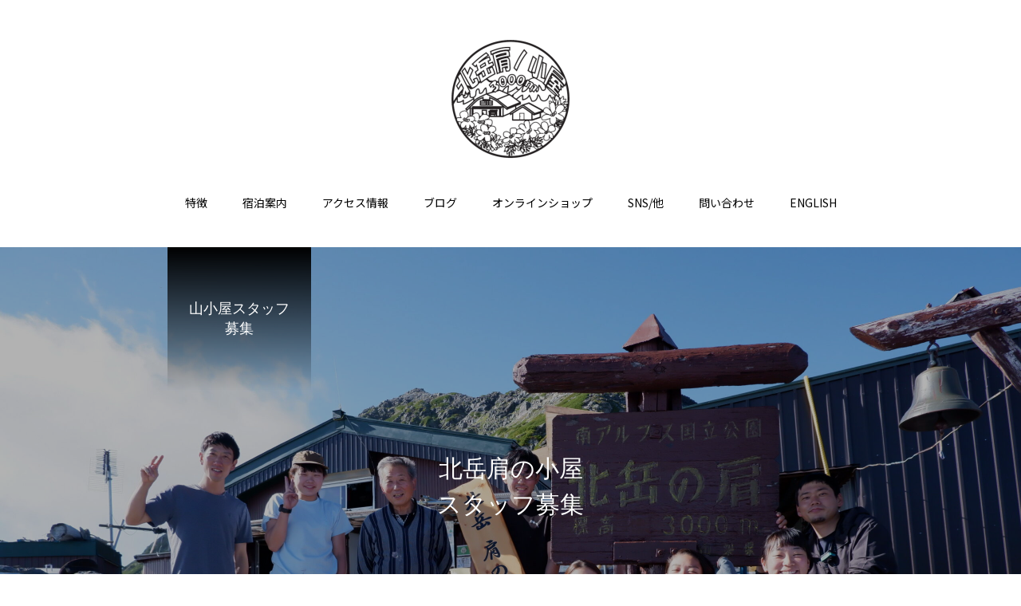

--- FILE ---
content_type: text/html; charset=UTF-8
request_url: https://katanokoya.com/staff/
body_size: 22777
content:
<!DOCTYPE html>
<html class="pc" lang="ja">
<head prefix="og: https://ogp.me/ns# fb: https://ogp.me/ns/fb#">
<meta charset="UTF-8">
<!--[if IE]><meta http-equiv="X-UA-Compatible" content="IE=edge"><![endif]-->
<meta name="viewport" content="width=device-width">
<title>山小屋スタッフ募集 | 【北岳山頂まで５０分】肩の小屋 公式サイト</title>
<meta name="description" content="期間：中期、長期５月２０－１０月末 ７月－８月末くらい　　期間は要相談仕事内容：山小屋業務全般　　　　（清掃、調理、接客等）日当：10000円から　https://www.inkknot.com/yamagoya/13-05/...">
<link rel="pingback" href="https://katanokoya.com/xmlrpc.php">
<meta name='robots' content='max-image-preview:large' />
<meta property="og:type" content="article">
<meta property="og:url" content="https://katanokoya.com/staff/">
<meta property="og:title" content="山小屋スタッフ募集 &#8211; 【北岳山頂まで５０分】肩の小屋 公式サイト">
<meta property="og:description" content="期間：中期、長期５月２０－１０月末 ７月－８月末くらい　　期間は要相談仕事内容：山小屋業務全般　　　　（清掃、調理、接客等）日当：10000円から　https://www.inkknot.com/yamagoya/13-05/...">
<meta property="og:site_name" content="【北岳山頂まで５０分】肩の小屋 公式サイト">
<meta property="og:image" content="https://katanokoya.com/wp-content/uploads/image-1450x600_ver10.png">
<meta property="og:image:secure_url" content="https://katanokoya.com/wp-content/uploads/image-1450x600_ver10.png"> 
<meta property="og:image:width" content="1450"> 
<meta property="og:image:height" content="600">
<meta name="twitter:card" content="summary">
<meta name="twitter:title" content="山小屋スタッフ募集 &#8211; 【北岳山頂まで５０分】肩の小屋 公式サイト">
<meta property="twitter:description" content="期間：中期、長期５月２０－１０月末 ７月－８月末くらい　　期間は要相談仕事内容：山小屋業務全般　　　　（清掃、調理、接客等）日当：10000円から　https://www.inkknot.com/yamagoya/13-05/...">
<meta name="twitter:image:src" content="https://katanokoya.com/wp-content/uploads/image-1450x600_ver10-250x250.png">
<link rel='dns-prefetch' href='//use.fontawesome.com' />
<link rel="alternate" type="application/rss+xml" title="【北岳山頂まで５０分】肩の小屋 公式サイト &raquo; フィード" href="https://katanokoya.com/feed/" />
<link rel="alternate" type="application/rss+xml" title="【北岳山頂まで５０分】肩の小屋 公式サイト &raquo; コメントフィード" href="https://katanokoya.com/comments/feed/" />
<link rel="alternate" title="oEmbed (JSON)" type="application/json+oembed" href="https://katanokoya.com/wp-json/oembed/1.0/embed?url=https%3A%2F%2Fkatanokoya.com%2Fstaff%2F" />
<link rel="alternate" title="oEmbed (XML)" type="text/xml+oembed" href="https://katanokoya.com/wp-json/oembed/1.0/embed?url=https%3A%2F%2Fkatanokoya.com%2Fstaff%2F&#038;format=xml" />
		<!-- This site uses the Google Analytics by MonsterInsights plugin v9.11.1 - Using Analytics tracking - https://www.monsterinsights.com/ -->
							<script src="//www.googletagmanager.com/gtag/js?id=G-PYEC4TCDN3"  data-cfasync="false" data-wpfc-render="false" type="text/javascript" async></script>
			<script data-cfasync="false" data-wpfc-render="false" type="text/javascript">var mi_version='9.11.1';var mi_track_user=true;var mi_no_track_reason='';var MonsterInsightsDefaultLocations={"page_location":"https:\/\/katanokoya.com\/staff\/"};if(typeof MonsterInsightsPrivacyGuardFilter==='function'){var MonsterInsightsLocations=(typeof MonsterInsightsExcludeQuery==='object')?MonsterInsightsPrivacyGuardFilter(MonsterInsightsExcludeQuery):MonsterInsightsPrivacyGuardFilter(MonsterInsightsDefaultLocations);}else{var MonsterInsightsLocations=(typeof MonsterInsightsExcludeQuery==='object')?MonsterInsightsExcludeQuery:MonsterInsightsDefaultLocations;}
var disableStrs=['ga-disable-G-PYEC4TCDN3',];function __gtagTrackerIsOptedOut(){for(var index=0;index<disableStrs.length;index++){if(document.cookie.indexOf(disableStrs[index]+'=true')>-1){return true;}}
return false;}
if(__gtagTrackerIsOptedOut()){for(var index=0;index<disableStrs.length;index++){window[disableStrs[index]]=true;}}
function __gtagTrackerOptout(){for(var index=0;index<disableStrs.length;index++){document.cookie=disableStrs[index]+'=true; expires=Thu, 31 Dec 2099 23:59:59 UTC; path=/';window[disableStrs[index]]=true;}}
if('undefined'===typeof gaOptout){function gaOptout(){__gtagTrackerOptout();}}
window.dataLayer=window.dataLayer||[];window.MonsterInsightsDualTracker={helpers:{},trackers:{},};if(mi_track_user){function __gtagDataLayer(){dataLayer.push(arguments);}
function __gtagTracker(type,name,parameters){if(!parameters){parameters={};}
if(parameters.send_to){__gtagDataLayer.apply(null,arguments);return;}
if(type==='event'){parameters.send_to=monsterinsights_frontend.v4_id;var hookName=name;if(typeof parameters['event_category']!=='undefined'){hookName=parameters['event_category']+':'+name;}
if(typeof MonsterInsightsDualTracker.trackers[hookName]!=='undefined'){MonsterInsightsDualTracker.trackers[hookName](parameters);}else{__gtagDataLayer('event',name,parameters);}}else{__gtagDataLayer.apply(null,arguments);}}
__gtagTracker('js',new Date());__gtagTracker('set',{'developer_id.dZGIzZG':true,});if(MonsterInsightsLocations.page_location){__gtagTracker('set',MonsterInsightsLocations);}
__gtagTracker('config','G-PYEC4TCDN3',{"forceSSL":"true","link_attribution":"true"});window.gtag=__gtagTracker;(function(){var noopfn=function(){return null;};var newtracker=function(){return new Tracker();};var Tracker=function(){return null;};var p=Tracker.prototype;p.get=noopfn;p.set=noopfn;p.send=function(){var args=Array.prototype.slice.call(arguments);args.unshift('send');__gaTracker.apply(null,args);};var __gaTracker=function(){var len=arguments.length;if(len===0){return;}
var f=arguments[len-1];if(typeof f!=='object'||f===null||typeof f.hitCallback!=='function'){if('send'===arguments[0]){var hitConverted,hitObject=false,action;if('event'===arguments[1]){if('undefined'!==typeof arguments[3]){hitObject={'eventAction':arguments[3],'eventCategory':arguments[2],'eventLabel':arguments[4],'value':arguments[5]?arguments[5]:1,}}}
if('pageview'===arguments[1]){if('undefined'!==typeof arguments[2]){hitObject={'eventAction':'page_view','page_path':arguments[2],}}}
if(typeof arguments[2]==='object'){hitObject=arguments[2];}
if(typeof arguments[5]==='object'){Object.assign(hitObject,arguments[5]);}
if('undefined'!==typeof arguments[1].hitType){hitObject=arguments[1];if('pageview'===hitObject.hitType){hitObject.eventAction='page_view';}}
if(hitObject){action='timing'===arguments[1].hitType?'timing_complete':hitObject.eventAction;hitConverted=mapArgs(hitObject);__gtagTracker('event',action,hitConverted);}}
return;}
function mapArgs(args){var arg,hit={};var gaMap={'eventCategory':'event_category','eventAction':'event_action','eventLabel':'event_label','eventValue':'event_value','nonInteraction':'non_interaction','timingCategory':'event_category','timingVar':'name','timingValue':'value','timingLabel':'event_label','page':'page_path','location':'page_location','title':'page_title','referrer':'page_referrer',};for(arg in args){if(!(!args.hasOwnProperty(arg)||!gaMap.hasOwnProperty(arg))){hit[gaMap[arg]]=args[arg];}else{hit[arg]=args[arg];}}
return hit;}
try{f.hitCallback();}catch(ex){}};__gaTracker.create=newtracker;__gaTracker.getByName=newtracker;__gaTracker.getAll=function(){return[];};__gaTracker.remove=noopfn;__gaTracker.loaded=true;window['__gaTracker']=__gaTracker;})();}else{console.log("");(function(){function __gtagTracker(){return null;}
window['__gtagTracker']=__gtagTracker;window['gtag']=__gtagTracker;})();}</script>
							<!-- / Google Analytics by MonsterInsights -->
		<link rel="preconnect" href="https://fonts.googleapis.com">
<link rel="preconnect" href="https://fonts.gstatic.com" crossorigin>
<link href="https://fonts.googleapis.com/css2?family=Noto+Sans+JP:wght@400;600" rel="stylesheet">
<!-- katanokoya.com is managing ads with Advanced Ads 2.0.14 – https://wpadvancedads.com/ --><script id="katan-ready">window.advanced_ads_ready=function(e,a){a=a||"complete";var d=function(e){return"interactive"===a?"loading"!==e:"complete"===e};d(document.readyState)?e():document.addEventListener("readystatechange",(function(a){d(a.target.readyState)&&e()}),{once:"interactive"===a})},window.advanced_ads_ready_queue=window.advanced_ads_ready_queue||[];</script>
		<link rel="stylesheet" href="https://katanokoya.com/wp-content/cache/tcd/common.css" type="text/css" media="all">
<link rel='stylesheet' id='dashicons-css' href='https://katanokoya.com/wp-includes/css/dashicons.min.css?ver=402fa2febf63364c516483a537d2d15a' type='text/css' media='all' />
<link rel='stylesheet' id='font-awesome-official-css' href='https://use.fontawesome.com/releases/v5.15.4/css/all.css' type='text/css' media='all' integrity="sha384-DyZ88mC6Up2uqS4h/KRgHuoeGwBcD4Ng9SiP4dIRy0EXTlnuz47vAwmeGwVChigm" crossorigin="anonymous" />
<style>.is-small-text{font-size:.875em}.is-regular-text{font-size:1em}.is-large-text{font-size:2.25em}.is-larger-text{font-size:3em}.has-drop-cap:not(:focus):first-letter {float:left;font-size:8.4em;font-style:normal;font-weight:100;line-height:.68;margin:.05em .1em 0 0;text-transform:uppercase}body.rtl .has-drop-cap:not(:focus):first-letter {float:none;margin-left:.1em}p.has-drop-cap.has-background{overflow:hidden}:root :where(p.has-background){padding:1.25em 2.375em}:where(p.has-text-color:not(.has-link-color)) a{color:inherit}p.has-text-align-left[style*="writing-mode:vertical-lr"],p.has-text-align-right[style*="writing-mode:vertical-rl"]{rotate:180deg}#page_header .headline{font-size:18px;color:#fff;background:-moz-linear-gradient(top,rgba(0,0,0,1) 0%,rgba(0,0,0,0) 100%);background:-webkit-linear-gradient(top,rgba(0,0,0,1) 0%,rgba(0,0,0,0) 100%);background:linear-gradient(to bottom,rgba(0,0,0,1) 0%,rgba(0,0,0,0) 100%)}#page_header .catch{font-size:30px;color:#fff}#article .post_content{font-size:16px}@media screen and (max-width:750px){#page_header .headline{font-size:15px}#page_header .catch{font-size:24px}#article .post_content{font-size:14px}}#site_wrap{display:none}#site_loader_overlay{background:#fff;opacity:1;position:fixed;top:0;left:0;width:100%;height:100%;width:100vw;height:100vh;z-index:99999}#site_loader_logo{position:relative;width:100%;height:100%}#site_loader_logo_inner{position:absolute;text-align:center;width:100%;top:50%;-ms-transform:translateY(-50%);-webkit-transform:translateY(-50%);transform:translateY(-50%)}#site_loader_logo img.mobile{display:none}#site_loader_logo_inner p{margin-top:20px;line-height:2}@media screen and (max-width:750px){#site_loader_logo.has_mobile_logo img.pc{display:none}#site_loader_logo.has_mobile_logo img.mobile{display:inline}}#site_loader_logo_inner .message{text-align:left;margin:30px auto 0;display:table}#site_loader_logo_inner .message.type2{text-align:center}#site_loader_logo_inner .message.type3{text-align:right}#site_loader_logo_inner .message_inner{display:inline;line-height:1.5;margin:0}@media screen and (max-width:750px){#site_loader_logo .message{margin:23px auto 0}}#site_loader_logo .logo_image{opacity:0}#site_loader_logo .message{opacity:0}#site_loader_logo.active .logo_image{-webkit-animation:opacityAnimation 1.4s ease forwards .5s;animation:opacityAnimation 1.4s ease forwards .5s}#site_loader_logo.active .message{-webkit-animation:opacityAnimation 1.4s ease forwards 1.5s;animation:opacityAnimation 1.4s ease forwards 1.5s}#site_loader_logo_inner .text{display:inline}#site_loader_logo_inner .dot_animation_wrap{display:inline;margin:0 0 0 4px;position:absolute}#site_loader_logo_inner .dot_animation{display:inline}#site_loader_logo_inner i{width:2px;height:2px;margin:0 4px 0 0;border-radius:100%;display:inline-block;background:#000;-webkit-animation:loading-dots-middle-dots .5s linear infinite;-ms-animation:loading-dots-middle-dots .5s linear infinite;animation:loading-dots-middle-dots .5s linear infinite}#site_loader_logo_inner i:first-child{opacity:0;-webkit-animation:loading-dots-first-dot .5s infinite;-ms-animation:loading-dots-first-dot .5s linear infinite;animation:loading-dots-first-dot .5s linear infinite;-webkit-transform:translate(-4px);-ms-transform:translate(-4px);transform:translate(-4px)}#site_loader_logo_inner i:last-child{-webkit-animation:loading-dots-last-dot .5s linear infinite;-ms-animation:loading-dots-last-dot .5s linear infinite;animation:loading-dots-last-dot .5s linear infinite}@-webkit-keyframes loading-dots-fadein{100%{opacity:1}}@keyframes loading-dots-fadein{100%{opacity:1}}@-webkit-keyframes loading-dots-first-dot{100%{-webkit-transform:translate(6px);-ms-transform:translate(6px);transform:translate(6px);opacity:1}}@keyframes loading-dots-first-dot{100%{-webkit-transform:translate(6px);-ms-transform:translate(6px);transform:translate(6px);opacity:1}}@-webkit-keyframes loading-dots-middle-dots{100%{-webkit-transform:translate(6px);-ms-transform:translate(6px);transform:translate(6px)}}@keyframes loading-dots-middle-dots{100%{-webkit-transform:translate(6px);-ms-transform:translate(6px);transform:translate(6px)}}@-webkit-keyframes loading-dots-last-dot{100%{-webkit-transform:translate(6px);-ms-transform:translate(6px);transform:translate(6px);opacity:0}}@keyframes loading-dots-last-dot{100%{-webkit-transform:translate(6px);-ms-transform:translate(6px);transform:translate(6px);opacity:0}}#site_loader_animation{width:48px;height:48px;font-size:10px;text-indent:-9999em;position:fixed;top:0;left:0;right:0;bottom:0;margin:auto;border:3px solid rgba(0,0,0,.2);border-top-color:#000;border-radius:50%;-webkit-animation:loading-circle 1.1s infinite linear;animation:loading-circle 1.1s infinite linear}@-webkit-keyframes loading-circle{0%{-webkit-transform:rotate(0deg);transform:rotate(0deg)}100%{-webkit-transform:rotate(360deg);transform:rotate(360deg)}}@media only screen and (max-width:767px){#site_loader_animation{width:30px;height:30px}}@keyframes loading-circle{0%{-webkit-transform:rotate(0deg);transform:rotate(0deg)}100%{-webkit-transform:rotate(360deg);transform:rotate(360deg)}}#site_loader_logo_inner .message{font-size:16px;color:#000}@media screen and (max-width:750px){#site_loader_logo_inner .message{font-size:14px}}body,input,textarea{font-family:'Noto Sans JP','Noto Serif JP',"Times New Roman","游明朝","Yu Mincho","游明朝体","YuMincho","ヒラギノ明朝 Pro W3","Hiragino Mincho Pro","HiraMinProN-W3","HGS明朝E","ＭＳ Ｐ明朝","MS PMincho",serif}.rich_font_type3{font-family:'Noto Serif JP','Noto Sans JP',"Times New Roman","游明朝","Yu Mincho","游明朝体","YuMincho","ヒラギノ明朝 Pro W3","Hiragino Mincho Pro","HiraMinProN-W3","HGS明朝E","ＭＳ Ｐ明朝","MS PMincho",serif}.post_content h5{margin-left:6px !important}#toc_container{margin:20px auto 30px;background-color:#fff;border-top:4px #001011 double;border-bottom:4px #001011 double;border-left:none;border-right:none;border-radius:0;box-sizing:border-box;padding:38px 52px;display:table;min-width:50%;counter-reset:li}#toc_container ul.toc_list li:before{content:none;padding:0;margin:0;width:0;height:0;background:0 0;box-shadow:none}#toc_container .toc_title{text-align:center;font-weight:700;font-size:118%;padding:0}#toc_container .toc_title:before{position:relative;content:'\f0ca';font-family:'Font Awesome 5 Free';font-weight:900;font-size:20px;display:inline-block;width:40px;height:40px;line-height:40px;margin-right:8px;border-radius:50%;vertical-align:baseline;speak:none;-webkit-font-smoothing:antialiased;color:#fff;background-color:#001011}#toc_container .toc_toggle a{font-size:13px;font-weight:400;padding:2px 4px}#toc_container p.toc_title+ul.toc_list{padding:20px 0 0;margin:20px 0 0;border-top:1px solid rgba(0,0,0,.1)}#toc_container ul.toc_list li{position:relative;padding:0;margin:0}#toc_container ul.toc_list li a{position:relative;font-size:94%;font-weight:400;text-decoration:none;display:inline-block;line-height:1.6;padding:3px 0;margin:5px 0;transition:all .3s ease}#toc_container ul.toc_list a,#toc_container ul.toc_list a:visited{color:#474747}#toc_container ul.toc_list li a:hover{text-decoration:none;box-shadow:0 2px}#toc_container ul.toc_list>li>a{font-size:90%;font-weight:700;margin-left:40px}#toc_container ul.toc_list>li:before,#toc_container ul.toc_list>li:after{position:absolute;top:3px;left:0}#toc_container ul.toc_list>li:before{content:'';display:inline-block;vertical-align:bottom;width:32px;height:32px;margin-right:7px;border-radius:16px;background-color:#474747}#toc_container ul.toc_list>li:after{counter-increment:li;content:counter(li);width:32px;line-height:32px;font-family:'Avenir Next','Helvetica Neue',Arial,'Meiryo','Yu Gothic',san-serif;font-weight:400;text-align:center;color:#fff}#toc_container ul.toc_list>li>ul{margin-left:40px}#toc_container ul.toc_list>li ul li:before{position:absolute;top:5px;left:0;content:'\f0da';font-family:'Font Awesome 5 Free';font-weight:900;display:inline-block;width:14px;height:28px;line-height:28px;font-size:18px;color:#5f7b96}#toc_container ul.toc_list>li ul li a{font-weight:400;margin-left:16px}@media only screen and (max-width:667px){#toc_container{padding:20px 3vw;min-width:auto;width:100%!important}#toc_container p.toc_title+ul.toc_list{padding:20px 0 0}#toc_container ul.toc_list>li>ul{margin-left:30px}}ul.angle-double-right{margin:0;padding:0 1em 0 2.3em;position:relative}ul.angle-double-right li{line-height:1.5;padding:.5em 0;list-style-type:none!important}ul.angle-double-right li:before{font-family:'Font Awesome 5 Free';font-weight:900;content:"\f101";position:absolute;left:1em;color:#1e73be}ul.hand-point-right{margin:0;padding:0 1em 0 2.3em;position:relative}ul.hand-point-right li{line-height:1.5;padding:.5em 0;list-style-type:none!important}ul.hand-point-right li:before{font-family:'Font Awesome 5 Free';font-weight:900;content:"\f0a4";position:absolute;left:1em;color:#1e73be}.box-type01{margin:0;background:#fafafa;box-shadow:0 2px 4px rgba(0,0,0,.22)}.box-type01 .box-type01-title{font-size:1.2em;padding:15px;text-align:center;background:-webkit-repeating-linear-gradient(-45deg,#f0f8ff,#f0f8ff 3px,#e9f4ff 3px,#e9f4ff 7px);background:repeating-linear-gradient(-45deg,#f0f8ff,#f0f8ff 3px,#e9f4ff 3px,#e9f4ff 7px);color:#0d306f;font-weight:700;letter-spacing:.05em}.box-type01 p{padding:15px 20px;margin:0}.box-label01{position:relative;margin:3em 0 2em;padding:1.5em;border:solid 1px #5fb9f5;background-color:#edf5ff}.box-label01 .box-label01-title{position:absolute;display:inline-block;top:-21px;left:8px;padding:3px 10px;height:33px;line-height:32px;font-size:17px;background:#5fb9f5;color:#fff;font-weight:700}@media only screen and (max-width:667px){.box-label01{padding:1.5em .5em}.box-label01 .box-label01-title{font-size:15px}}.box-comment01{position:relative;margin:2em 0;padding:1.5em 1em;border:solid 3px #1e73be;border-radius:8px}.box-comment01 .box-comment01-title{position:absolute;display:inline-block;top:-13px;left:10px;padding:0 9px;line-height:1;font-size:19px;background:#fff;color:#1e73be;font-weight:700}.box-comment01 p{margin:0;padding:0}@media screen and (max-width:667px){.box-comment01 .box-comment01-title{font-size:15px}}div.box-green{border-radius:20px;background-color:#f7faef;padding:15px;margin:0 0 10px}@media only screen and (max-width:667px){div.box-green{padding:10px}}.move{position:relative;width:100%;padding-top:56.25%}.move iframe{position:absolute;top:0;right:0;width:100% !important;height:100% !important}.table-responsive-01{border:none}.table-responsive-01 th{background:repeating-linear-gradient(-45deg,#f0f8ff,#f0f8ff 3px,#e9f4ff 3px,#e9f4ff 7px);border:4px solid #fff;border-right:none;width:200px;color:#0d306f;font-weight:700}.table-responsive-01 td{background-color:#fafafa;border:4px solid #fff;border-left:none}@media only screen and (max-width:868px){.table-responsive-01 tr{display:block;padding-bottom:0;margin:0 0 1em}.table-responsive-01 th{display:block;padding:.1em 1em;border-bottom:none;border-top:none;width:auto;border:none}.table-responsive-01 td{padding:.5em 1em;text-align:center;display:block;border:none}}@media screen and (max-width:750px){.speach_balloon_user_image{border-radius:50%;height:60px !important;width:60px;object-fit:cover}.speach_balloon_user{margin-right:4px}.speach_balloon_text{padding:7px 14px}.speech_balloon_right1 .speach_balloon_user,.speech_balloon_right2 .speach_balloon_user{margin-left:0}}.cardlink_timestamp{display:none!important}#container{overflow:hidden}#main_col{overflow:visible}.back-light-gray{background-color:#f5f5f5;width:100vw;margin:0 calc(50% - 50vw);background-position:center;background-size:cover;padding:40px 20px}.back-light-gray .container{width:860px;margin:0 auto}@media screen and (max-width:860px){#main_contents{overflow:hidden}.back-light-gray .container{width:auto;margin-right:40px;　}}#page_contents{padding-bottom:0 !important}@media screen and (max-width:1000px){.index_design_content2 .item{margin-bottom:5px}}.index_free_space{padding:20px 0 !important}@media screen and (max-width:1000px){@media screen and (max-width:750px){.index_design_content1 .position_type2.direction_type1{top:50%}}}</style>
<link rel='stylesheet' id='font-awesome-official-v4shim-css' href='https://use.fontawesome.com/releases/v5.15.4/css/v4-shims.css' type='text/css' media='all' integrity="sha384-Vq76wejb3QJM4nDatBa5rUOve+9gkegsjCebvV/9fvXlGWo4HCMR4cJZjjcF6Viv" crossorigin="anonymous" />
<script type="text/javascript" src="https://katanokoya.com/wp-includes/js/jquery/jquery.min.js?ver=3.7.1" id="jquery-core-js"></script>
<script type="text/javascript" src="https://katanokoya.com/wp-includes/js/jquery/jquery-migrate.min.js?ver=3.4.1" id="jquery-migrate-js"></script>
<script type="text/javascript" src="https://katanokoya.com/wp-content/plugins/google-analytics-for-wordpress/assets/js/frontend-gtag.min.js?ver=9.11.1" id="monsterinsights-frontend-script-js" async="async" data-wp-strategy="async"></script>
<script data-cfasync="false" data-wpfc-render="false" type="text/javascript" id='monsterinsights-frontend-script-js-extra'>var monsterinsights_frontend={"js_events_tracking":"true","download_extensions":"doc,pdf,ppt,zip,xls,docx,pptx,xlsx","inbound_paths":"[{\"path\":\"\\\/go\\\/\",\"label\":\"affiliate\"},{\"path\":\"\\\/recommend\\\/\",\"label\":\"affiliate\"}]","home_url":"https:\/\/katanokoya.com","hash_tracking":"false","v4_id":"G-PYEC4TCDN3"};</script>
<link rel="https://api.w.org/" href="https://katanokoya.com/wp-json/" /><link rel="alternate" title="JSON" type="application/json" href="https://katanokoya.com/wp-json/wp/v2/pages/4957" /><link rel="canonical" href="https://katanokoya.com/staff/" />
<link rel='shortlink' href='https://katanokoya.com/?p=4957' />
<link rel="apple-touch-icon" sizes="180x180" href="/wp-content/uploads/fbrfg/apple-touch-icon.png">
<link rel="icon" type="image/png" sizes="32x32" href="/wp-content/uploads/fbrfg/favicon-32x32.png">
<link rel="icon" type="image/png" sizes="16x16" href="/wp-content/uploads/fbrfg/favicon-16x16.png">
<link rel="manifest" href="/wp-content/uploads/fbrfg/site.webmanifest">
<link rel="mask-icon" href="/wp-content/uploads/fbrfg/safari-pinned-tab.svg" color="#5bbad5">
<link rel="shortcut icon" href="/wp-content/uploads/fbrfg/favicon.ico">
<meta name="msapplication-TileColor" content="#c5f2c5">
<meta name="msapplication-config" content="/wp-content/uploads/fbrfg/browserconfig.xml">
<meta name="theme-color" content="#ffffff"><link rel="stylesheet" media="screen and (max-width:1000px)" href="https://katanokoya.com/wp-content/themes/haku_tcd080/css/footer-bar.css?ver=2.7.5">

<script src="https://katanokoya.com/wp-content/themes/haku_tcd080/js/jquery.easing.1.4.js?ver=2.7.5"></script>
<script src="https://katanokoya.com/wp-content/themes/haku_tcd080/js/jscript.js?ver=2.7.5"></script>
<script src="https://katanokoya.com/wp-content/themes/haku_tcd080/js/comment.js?ver=2.7.5"></script>

<script src="https://katanokoya.com/wp-content/themes/haku_tcd080/js/simplebar.min.js?ver=2.7.5"></script>


<script src="https://katanokoya.com/wp-content/themes/haku_tcd080/js/header_fix.js?ver=2.7.5"></script>
<script src="https://katanokoya.com/wp-content/themes/haku_tcd080/js/header_fix_mobile.js?ver=2.7.5"></script>


<script type="text/javascript">jQuery(document).ready(function($){$('.megamenu_blog_slider').slick({infinite:true,dots:false,arrows:false,slidesToShow:3,slidesToScroll:1,swipeToSlide:true,touchThreshold:20,adaptiveHeight:false,pauseOnHover:true,autoplay:false,fade:false,easing:'easeOutExpo',speed:700,autoplaySpeed:5000});$('.megamenu_blog_slider_wrap .prev_item').on('click',function(){$(this).closest('.megamenu_blog_slider_wrap').find('.megamenu_blog_slider').slick('slickPrev');});$('.megamenu_blog_slider_wrap .next_item').on('click',function(){$(this).closest('.megamenu_blog_slider_wrap').find('.megamenu_blog_slider').slick('slickNext');});});</script>
<!--// google font  -->  
<link rel="preconnect" href="https://fonts.googleapis.com">
<link rel="preconnect" href="https://fonts.gstatic.com" crossorigin>
<link href="https://fonts.googleapis.com/css2?family=Noto+Sans+JP:wght@300;400;500;700&family=Noto+Serif+JP:wght@300;400;500;700&display=swap" rel="stylesheet">


<!--// GoogleAnalytics   -->  
<script>(function(i,s,o,g,r,a,m){i['GoogleAnalyticsObject']=r;i[r]=i[r]||function(){(i[r].q=i[r].q||[]).push(arguments)},i[r].l=1*new Date();a=s.createElement(o),m=s.getElementsByTagName(o)[0];a.async=1;a.src=g;m.parentNode.insertBefore(a,m)})(window,document,'script','//www.google-analytics.com/analytics.js','ga');ga('create','UA-51195291-1','katanokoya.com');ga('send','pageview');</script><script>jQuery(function($){var $window=$(window);var $body=$('body');if($('.q_underline').length){var gradient_prefix=null;$('.q_underline').each(function(){var bbc=$(this).css('borderBottomColor');if(jQuery.inArray(bbc,['transparent','rgba(0, 0, 0, 0)'])==-1){if(gradient_prefix===null){gradient_prefix='';var ua=navigator.userAgent.toLowerCase();if(/webkit/.test(ua)){gradient_prefix='-webkit-';}else if(/firefox/.test(ua)){gradient_prefix='-moz-';}else{gradient_prefix='';}}
$(this).css('borderBottomColor','transparent');if(gradient_prefix){$(this).css('backgroundImage',gradient_prefix+'linear-gradient(left, transparent 50%, '+bbc+' 50%)');}else{$(this).css('backgroundImage','linear-gradient(to right, transparent 50%, '+bbc+' 50%)');}}});$window.on('scroll.q_underline',function(){$('.q_underline:not(.is-active)').each(function(){if($body.hasClass('show-serumtal')){var left=$(this).offset().left;if(window.scrollX>left-window.innerHeight){$(this).addClass('is-active');}}else{var top=$(this).offset().top;if(window.scrollY>top-window.innerHeight){$(this).addClass('is-active');}}});if(!$('.q_underline:not(.is-active)').length){$window.off('scroll.q_underline');}});}});</script>

<!-- Jetpack Open Graph Tags -->
<meta property="og:type" content="article" />
<meta property="og:title" content="山小屋スタッフ募集" />
<meta property="og:url" content="https://katanokoya.com/staff/" />
<meta property="og:description" content="期間：中期、長期５月２０－１０月末[短期] ７月－８月末くらい　　期間は要相談 仕事内容：山小屋業務全般　　　&hellip;" />
<meta property="article:published_time" content="2022-12-14T05:24:24+00:00" />
<meta property="article:modified_time" content="2025-01-17T05:49:46+00:00" />
<meta property="og:site_name" content="【北岳山頂まで５０分】肩の小屋 公式サイト" />
<meta property="og:image" content="https://s0.wp.com/i/blank.jpg" />
<meta property="og:image:width" content="200" />
<meta property="og:image:height" content="200" />
<meta property="og:image:alt" content="" />
<meta property="og:locale" content="ja_JP" />
<meta name="twitter:text:title" content="山小屋スタッフ募集" />
<meta name="twitter:card" content="summary" />

<!-- End Jetpack Open Graph Tags -->
</head>
<body id="body" class="wp-singular page-template-default page page-id-4957 wp-embed-responsive wp-theme-haku_tcd080 use_header_fix use_mobile_header_fix aa-prefix-katan-">


<div id="container">

 <header id="header">

  <div id="header_logo">
   <div class="logo">
 <a href="https://katanokoya.com/" title="【北岳山頂まで５０分】肩の小屋 公式サイト">
    <img class="pc_logo_image type1" src="https://katanokoya.com/wp-content/uploads/logo-300x300_ver01.png?1769173992" alt="【北岳山頂まで５０分】肩の小屋 公式サイト" title="【北岳山頂まで５０分】肩の小屋 公式サイト"width="150"height="150" />
      <img class="mobile_logo_image" src="https://katanokoya.com/wp-content/uploads/header-logo_mobile-ver01-e1643264820967.png?1769173992" alt="【北岳山頂まで５０分】肩の小屋 公式サイト" title="【北岳山頂まで５０分】肩の小屋 公式サイト" width="165" height="28" />
   </a>
</div>

  </div>
  
<div id="fixed_header_logo">
 <a href="https://katanokoya.com/" title="【北岳山頂まで５０分】肩の小屋 公式サイト">
    <img class="image" src="https://katanokoya.com/wp-content/uploads/header-logo_ver04-e1644476207657.png?1769173992" alt="【北岳山頂まで５０分】肩の小屋 公式サイト" title="【北岳山頂まで５０分】肩の小屋 公式サイト" width="150" height="25" />
   </a>
</div>

  
    <a href="#" id="menu_button"><span>メニュー</span></a>
  <nav id="global_menu">
   <ul id="menu-%e3%82%b0%e3%83%ad%e3%83%bc%e3%83%90%e3%83%ab%e3%83%a1%e3%83%8b%e3%83%a5%e3%83%bc" class="menu"><li id="menu-item-3606" class="menu-item menu-item-type-post_type menu-item-object-page menu-item-has-children menu-item-3606 "><a href="https://katanokoya.com/miryoku/">特徴</a>
<ul class="sub-menu">
	<li id="menu-item-3666" class="menu-item menu-item-type-post_type menu-item-object-page menu-item-3666 "><a href="https://katanokoya.com/miryoku/">北岳肩の小屋の魅力</a></li>
	<li id="menu-item-3665" class="menu-item menu-item-type-post_type menu-item-object-page menu-item-3665 "><a href="https://katanokoya.com/alpineplant/">花の宝石箱～北岳の高山植物</a></li>
	<li id="menu-item-5458" class="menu-item menu-item-type-post_type menu-item-object-page menu-item-5458 "><a href="https://katanokoya.com/history/">北岳肩の小屋の歴史</a></li>
</ul>
</li>
<li id="menu-item-3586" class="menu-item menu-item-type-post_type menu-item-object-page menu-item-has-children menu-item-3586 "><a href="https://katanokoya.com/stay/">宿泊案内</a>
<ul class="sub-menu">
	<li id="menu-item-3659" class="menu-item menu-item-type-post_type menu-item-object-page menu-item-3659 "><a href="https://katanokoya.com/stay/">宿泊案内・予約状況・売店・食堂</a></li>
	<li id="menu-item-3610" class="menu-item menu-item-type-taxonomy menu-item-object-category menu-item-3610 "><a href="https://katanokoya.com/category/voice/">宿泊者の声</a></li>
	<li id="menu-item-3660" class="menu-item menu-item-type-post_type menu-item-object-page menu-item-3660 "><a href="https://katanokoya.com/toiawase/">問い合わせ・宿泊予約</a></li>
</ul>
</li>
<li id="menu-item-3605" class="menu-item menu-item-type-post_type menu-item-object-page menu-item-3605 "><a href="https://katanokoya.com/access/">アクセス情報</a></li>
<li id="menu-item-3611" class="menu-item menu-item-type-post_type menu-item-object-page menu-item-has-children menu-item-3611 "><a href="https://katanokoya.com/blog/" class="megamenu_button" data-megamenu="js-megamenu3611">ブログ</a>
<ul class="sub-menu">
	<li id="menu-item-4129" class="menu-item menu-item-type-taxonomy menu-item-object-category menu-item-4129 "><a href="https://katanokoya.com/category/blog/">ブログ</a></li>
</ul>
</li>
<li id="menu-item-5867" class="menu-item menu-item-type-custom menu-item-object-custom menu-item-5867 "><a href="https://kitadakekata.shopselect.net/">オンラインショップ</a></li>
<li id="menu-item-4119" class="menu-item menu-item-type-custom menu-item-object-custom menu-item-has-children menu-item-4119 "><a href="#">SNS/他</a>
<ul class="sub-menu">
	<li id="menu-item-3607" class="menu-item menu-item-type-custom menu-item-object-custom menu-item-3607 "><a href="https://www.facebook.com/katanokoya/">facebook</a></li>
	<li id="menu-item-4149" class="menu-item menu-item-type-custom menu-item-object-custom menu-item-4149 "><a href="https://www.instagram.com/kitadakekatanokoya/">Instagram</a></li>
	<li id="menu-item-4120" class="menu-item menu-item-type-post_type menu-item-object-page menu-item-4120 "><a href="https://katanokoya.com/link/">関連リンク</a></li>
	<li id="menu-item-4144" class="menu-item menu-item-type-post_type menu-item-object-page menu-item-privacy-policy menu-item-4144 "><a rel="privacy-policy" href="https://katanokoya.com/privacy-policy/">プライバシーポリシー</a></li>
</ul>
</li>
<li id="menu-item-3604" class="menu-item menu-item-type-post_type menu-item-object-page current-menu-ancestor current-menu-parent current_page_parent current_page_ancestor menu-item-has-children menu-item-3604 "><a href="https://katanokoya.com/toiawase/">問い合わせ</a>
<ul class="sub-menu">
	<li id="menu-item-4708" class="menu-item menu-item-type-post_type menu-item-object-page menu-item-4708 "><a href="https://katanokoya.com/toiawase/">問い合わせ・宿泊予約連絡先</a></li>
	<li id="menu-item-4707" class="menu-item menu-item-type-post_type menu-item-object-page menu-item-4707 "><a href="https://katanokoya.com/cancel-kouza/">宿泊キャンセル料の振込先口座のお知らせ</a></li>
	<li id="menu-item-5280" class="menu-item menu-item-type-post_type menu-item-object-page current-menu-item page_item page-item-4957 current_page_item menu-item-5280 "><a href="https://katanokoya.com/staff/" aria-current="page">山小屋スタッフ募集</a></li>
</ul>
</li>
<li id="menu-item-5800" class="menu-item menu-item-type-post_type menu-item-object-page menu-item-5800 "><a href="https://katanokoya.com/english/">ENGLISH</a></li>
</ul>  </nav>
  
  
  <div class="megamenu_blog_list" id="js-megamenu3611">
 <div class="megamenu_blog_list_inner clearfix">
    <ul class="menu_area">
      <li class="active"><a class="cat_id12" href="https://katanokoya.com/category/blog/">ブログ</a></li>
     </ul>
  <div class="post_list">
      <div class="megamenu_blog_slider_wrap cat_id12">
    <div class="megamenu_blog_slider">
          <article class="item">
      <a class="clearfix animate_background" href="https://katanokoya.com/%ef%bc%92%ef%bc%90%ef%bc%92%ef%bc%95%e5%b9%b4%e5%85%83%e6%b0%97%e3%81%ab%e5%96%b6%e6%a5%ad%e3%81%97%e3%81%a6%e3%81%84%e3%81%be%e3%81%99%e3%80%82/">
       <div class="image_wrap">
        <div class="image" style="background:url(https://katanokoya.com/wp-content/uploads/logo-500x500_ver03.png) no-repeat center center; background-size:cover;"></div>
       </div>
       <div class="title_area">
        <p class="title"><span>２０２５年元気に営業しています。</span></p>
        <p class="date"><time class="entry-date updated" datetime="2025-07-13T17:35:24+09:00">2025.07.13</time></p>
       </div>
      </a>
     </article>
          <article class="item">
      <a class="clearfix animate_background" href="https://katanokoya.com/%ef%bc%92%ef%bc%90%ef%bc%92%ef%bc%95%e5%b9%b4%e3%82%b9%e3%82%bf%e3%83%83%e3%83%95%e5%8b%9f%e9%9b%86%e4%b8%ad/">
       <div class="image_wrap">
        <div class="image" style="background:url(https://katanokoya.com/wp-content/uploads/katanokoya2-400x280.jpg) no-repeat center center; background-size:cover;"></div>
       </div>
       <div class="title_area">
        <p class="title"><span>２０２５年スタッフ募集中</span></p>
        <p class="date"><time class="entry-date updated" datetime="2025-01-17T14:44:23+09:00">2025.01.17</time></p>
       </div>
      </a>
     </article>
          <article class="item">
      <a class="clearfix animate_background" href="https://katanokoya.com/%ef%bc%92%ef%bc%90%ef%bc%92%ef%bc%94%e5%b9%b4%e3%80%80%e5%85%a5%e5%b1%b1%e3%81%84%e3%81%9f%e3%81%97%e3%81%be%e3%81%97%e3%81%9f%e3%80%82/">
       <div class="image_wrap">
        <div class="image" style="background:url(https://katanokoya.com/wp-content/uploads/KIMG1607-1-400x280.jpg) no-repeat center center; background-size:cover;"></div>
       </div>
       <div class="title_area">
        <p class="title"><span>２０２４年　入山いたしました。</span></p>
        <p class="date"><time class="entry-date updated" datetime="2024-06-04T19:26:10+09:00">2024.06.04</time></p>
       </div>
      </a>
     </article>
          <article class="item">
      <a class="clearfix animate_background" href="https://katanokoya.com/%e4%ba%88%e7%b4%84%e3%81%ae%e9%9b%bb%e8%a9%b1%e3%81%ab%e3%81%a4%e3%81%84%e3%81%a6/">
       <div class="image_wrap">
        <div class="image" style="background:url(https://katanokoya.com/wp-content/uploads/logo-500x500_ver03.png) no-repeat center center; background-size:cover;"></div>
       </div>
       <div class="title_area">
        <p class="title"><span>予約の電話について</span></p>
        <p class="date"><time class="entry-date updated" datetime="2024-04-11T12:02:57+09:00">2024.04.10</time></p>
       </div>
      </a>
     </article>
          <article class="item">
      <a class="clearfix animate_background" href="https://katanokoya.com/2024-bosyuu/">
       <div class="image_wrap">
        <div class="image" style="background:url(https://katanokoya.com/wp-content/uploads/DSCF0656-400x280.jpg) no-repeat center center; background-size:cover;"></div>
       </div>
       <div class="title_area">
        <p class="title"><span>2024年一緒に働いてくれる仲間を募集しています。</span></p>
        <p class="date"><time class="entry-date updated" datetime="2023-12-25T15:37:02+09:00">2023.12.25</time></p>
       </div>
      </a>
     </article>
          <article class="item">
      <a class="clearfix animate_background" href="https://katanokoya.com/%ef%bc%92%ef%bc%90%ef%bc%92%ef%bc%93%e5%b9%b4%e3%81%ae%e5%96%b6%e6%a5%ad%e3%81%af%e7%b5%82%e4%ba%86%e3%81%84%e3%81%9f%e3%81%97%e3%81%be%e3%81%97%e3%81%9f%e3%80%82/">
       <div class="image_wrap">
        <div class="image" style="background:url(https://katanokoya.com/wp-content/uploads/KIMG0976-400x280.jpg) no-repeat center center; background-size:cover;"></div>
       </div>
       <div class="title_area">
        <p class="title"><span>２０２３年の営業は終了いたしました。</span></p>
        <p class="date"><time class="entry-date updated" datetime="2023-12-20T15:25:48+09:00">2023.12.18</time></p>
       </div>
      </a>
     </article>
          <article class="item">
      <a class="clearfix animate_background" href="https://katanokoya.com/%e5%8d%97%e3%82%a2%e3%83%ab%e3%83%97%e3%82%b9%e3%83%a6%e3%83%8d%e3%82%b9%e3%82%b3%e3%82%a8%e3%82%b3%e3%83%91%e3%83%bc%e3%82%af%e3%83%95%e3%82%a7%e3%82%a22023%e3%81%ab%e5%8f%82%e5%8a%a0%e3%81%84/">
       <div class="image_wrap">
        <div class="image" style="background:url(https://katanokoya.com/wp-content/uploads/IMG_20230228_221120_709-400x280.webp) no-repeat center center; background-size:cover;"></div>
       </div>
       <div class="title_area">
        <p class="title"><span>南アルプスユネスコエコパークフェア2023に参加いたします&#x2757;</span></p>
        <p class="date"><time class="entry-date updated" datetime="2023-02-28T23:45:55+09:00">2023.02.28</time></p>
       </div>
      </a>
     </article>
          <article class="item">
      <a class="clearfix animate_background" href="https://katanokoya.com/4930-2/">
       <div class="image_wrap">
        <div class="image" style="background:url(https://katanokoya.com/wp-content/uploads/1663968801626-400x280.jpg) no-repeat center center; background-size:cover;"></div>
       </div>
       <div class="title_area">
        <p class="title"><span>山小屋ストーリーズ</span></p>
        <p class="date"><time class="entry-date updated" datetime="2022-12-16T16:11:25+09:00">2022.09.26</time></p>
       </div>
      </a>
     </article>
          <article class="item">
      <a class="clearfix animate_background" href="https://katanokoya.com/kaho-2022/">
       <div class="image_wrap">
        <div class="image" style="background:url(https://katanokoya.com/wp-content/uploads/297274089_577737800689419_7211338327269950459_n-400x280.jpg) no-repeat center center; background-size:cover;"></div>
       </div>
       <div class="title_area">
        <p class="title"><span>肩の小屋にかほちゃんがお泊まりきてくれました</span></p>
        <p class="date"><time class="entry-date updated" datetime="2022-08-16T16:02:50+09:00">2022.08.16</time></p>
       </div>
      </a>
     </article>
         </div><!-- END .megamenu_blog_slider -->
            <div class="carousel_arrow next_item"></div>
    <div class="carousel_arrow prev_item"></div>
       </div><!-- END .megamenu_blog_slider_wrap -->
     </div>
   </div>
</div>

 </header>

 
<div id="page_header" style="background:url(https://katanokoya.com/wp-content/uploads/DSCF0656-scaled.jpg) no-repeat center top; background-size:cover;">
 <div id="page_header_inner">
    <h1 class="headline rich_font_2"><span>山小屋スタッフ募集</span></h1>
      <h2 class="catch animation_type1 rich_font_2"><span>北</span><span>岳</span><span>肩</span><span>の</span><span>小</span><span>屋</span><br><span>ス</span><span>タ</span><span>ッ</span><span>フ</span><span>募</span><span>集</span></h2>
   </div>
  <div class="overlay" style="background:rgba(0,0,0,0.3);"></div>
 </div>

<div id="page_contents" class="clearfix">

 
 <article id="article">

    <div class="post_content clearfix">

   
   <div class="speach_balloon speech_balloon_left1"><div class="speach_balloon_user"><img decoding="async" class="speach_balloon_user_image" src="https://katanokoya.com/wp-content/uploads/logo-300x300_ver01-300x300.png" alt="https://katanokoya.com/wp-content/uploads/logo-300x300_ver01-300x300.png"><div class="speach_balloon_user_name">肩の小屋</div></div><div class="speach_balloon_text"><p>２０２５年　山小屋アルバイト募集しています。<br />標高３０００ｍの肩の小屋で一緒に働いてみませんか？<br />きっと普段味わえない体験が待っています。</p>
</div></div>
<div class="box-green" style="max-width: 400px; margin: auto;">
<ul class="angle-double-right">
<li>期間：中期、長期５月２０－１０月末<br />[短期] ７月－８月末くらい　　期間は要相談</li>
<li>仕事内容：山小屋業務全般<br />　　　　（清掃、調理、接客等）</li>
<li>日当：10000円から　</li>
<li>https://www.inkknot.com/yamagoya/13-05/</li>
</ul>
</div>
<div class="box-label01"><span class="box-label01-title">ご連絡先</span>
<p>０９０－４８４８－７１９４　（kitadake.m.c☆hotmail.co.jp)　森本まで<br /><i class="fas fa-exclamation-circle" style="color: orange;"></i> 上の☆を@に変えてください（スパム対策のため）</p>
</div>
<div class="speach_balloon speech_balloon_left1"><div class="speach_balloon_user"><img decoding="async" class="speach_balloon_user_image" src="https://katanokoya.com/wp-content/uploads/logo-300x300_ver01-300x300.png" alt="https://katanokoya.com/wp-content/uploads/logo-300x300_ver01-300x300.png"><div class="speach_balloon_user_name">肩の小屋</div></div><div class="speach_balloon_text"><p>詳しくは電話にてお話しましょう、連絡お待ちしております。</p>
</div></div>


<p></p>


<div class="katan-" id="katan-4009223507"><p> </p>
<div class="back-light-gray">
<div class="container">
<p style="text-align: center;"><span style="font-size: 18px;">＼ SNSでも投稿しています！ ／</span></p>
<div class="post_row">
<div class="post_col post_col-2">
<h4 style="text-align: center;">Instagram</h4>

<div id="sb_instagram"  class="sbi sbi_mob_col_2 sbi_tab_col_2 sbi_col_2 sbi_width_resp" style="padding-bottom: 10px;"	 data-feedid="*2"  data-res="auto" data-cols="2" data-colsmobile="2" data-colstablet="2" data-num="8" data-nummobile="8" data-item-padding="5"	 data-shortcode-atts="{&quot;feed&quot;:&quot;2&quot;}"  data-postid="4957" data-locatornonce="66d3fa8464" data-imageaspectratio="1:1" data-sbi-flags="favorLocal">
	
	<div id="sbi_images"  style="gap: 10px;">
		<div class="sbi_item sbi_type_video sbi_new sbi_transition"
	id="sbi_18084319222825971" data-date="1761474341">
	<div class="sbi_photo_wrap">
		<a class="sbi_photo" href="https://www.instagram.com/reel/DQRMnlAEts0/" target="_blank" rel="noopener nofollow"
			data-full-res="https://scontent-itm1-1.cdninstagram.com/v/t51.82787-15/570794260_18030691076721802_3277691998576272767_n.jpg?stp=dst-jpg_e35_tt6&#038;_nc_cat=110&#038;ccb=7-5&#038;_nc_sid=18de74&#038;efg=eyJlZmdfdGFnIjoiQ0xJUFMuYmVzdF9pbWFnZV91cmxnZW4uQzMifQ%3D%3D&#038;_nc_ohc=IcUKRTbsbDcQ7kNvwFravI9&#038;_nc_oc=Adl2o80_4_XwVPbfiY-cgwuzGRtheGw-869VGllGzRSLLtd7sDb3A0kBQwz3pbUY9es&#038;_nc_zt=23&#038;_nc_ht=scontent-itm1-1.cdninstagram.com&#038;edm=ANo9K5cEAAAA&#038;_nc_gid=jKmlkO7hcsYVvCye1CvLHA&#038;oh=00_Afqk-Neq8aRXatfwLiRByQNCc-HHzDCIXUic2ZQ2zu0f_A&#038;oe=6978ACF6"
			data-img-src-set="{&quot;d&quot;:&quot;https:\/\/scontent-itm1-1.cdninstagram.com\/v\/t51.82787-15\/570794260_18030691076721802_3277691998576272767_n.jpg?stp=dst-jpg_e35_tt6&amp;_nc_cat=110&amp;ccb=7-5&amp;_nc_sid=18de74&amp;efg=eyJlZmdfdGFnIjoiQ0xJUFMuYmVzdF9pbWFnZV91cmxnZW4uQzMifQ%3D%3D&amp;_nc_ohc=IcUKRTbsbDcQ7kNvwFravI9&amp;_nc_oc=Adl2o80_4_XwVPbfiY-cgwuzGRtheGw-869VGllGzRSLLtd7sDb3A0kBQwz3pbUY9es&amp;_nc_zt=23&amp;_nc_ht=scontent-itm1-1.cdninstagram.com&amp;edm=ANo9K5cEAAAA&amp;_nc_gid=jKmlkO7hcsYVvCye1CvLHA&amp;oh=00_Afqk-Neq8aRXatfwLiRByQNCc-HHzDCIXUic2ZQ2zu0f_A&amp;oe=6978ACF6&quot;,&quot;150&quot;:&quot;https:\/\/scontent-itm1-1.cdninstagram.com\/v\/t51.82787-15\/570794260_18030691076721802_3277691998576272767_n.jpg?stp=dst-jpg_e35_tt6&amp;_nc_cat=110&amp;ccb=7-5&amp;_nc_sid=18de74&amp;efg=eyJlZmdfdGFnIjoiQ0xJUFMuYmVzdF9pbWFnZV91cmxnZW4uQzMifQ%3D%3D&amp;_nc_ohc=IcUKRTbsbDcQ7kNvwFravI9&amp;_nc_oc=Adl2o80_4_XwVPbfiY-cgwuzGRtheGw-869VGllGzRSLLtd7sDb3A0kBQwz3pbUY9es&amp;_nc_zt=23&amp;_nc_ht=scontent-itm1-1.cdninstagram.com&amp;edm=ANo9K5cEAAAA&amp;_nc_gid=jKmlkO7hcsYVvCye1CvLHA&amp;oh=00_Afqk-Neq8aRXatfwLiRByQNCc-HHzDCIXUic2ZQ2zu0f_A&amp;oe=6978ACF6&quot;,&quot;320&quot;:&quot;https:\/\/scontent-itm1-1.cdninstagram.com\/v\/t51.82787-15\/570794260_18030691076721802_3277691998576272767_n.jpg?stp=dst-jpg_e35_tt6&amp;_nc_cat=110&amp;ccb=7-5&amp;_nc_sid=18de74&amp;efg=eyJlZmdfdGFnIjoiQ0xJUFMuYmVzdF9pbWFnZV91cmxnZW4uQzMifQ%3D%3D&amp;_nc_ohc=IcUKRTbsbDcQ7kNvwFravI9&amp;_nc_oc=Adl2o80_4_XwVPbfiY-cgwuzGRtheGw-869VGllGzRSLLtd7sDb3A0kBQwz3pbUY9es&amp;_nc_zt=23&amp;_nc_ht=scontent-itm1-1.cdninstagram.com&amp;edm=ANo9K5cEAAAA&amp;_nc_gid=jKmlkO7hcsYVvCye1CvLHA&amp;oh=00_Afqk-Neq8aRXatfwLiRByQNCc-HHzDCIXUic2ZQ2zu0f_A&amp;oe=6978ACF6&quot;,&quot;640&quot;:&quot;https:\/\/scontent-itm1-1.cdninstagram.com\/v\/t51.82787-15\/570794260_18030691076721802_3277691998576272767_n.jpg?stp=dst-jpg_e35_tt6&amp;_nc_cat=110&amp;ccb=7-5&amp;_nc_sid=18de74&amp;efg=eyJlZmdfdGFnIjoiQ0xJUFMuYmVzdF9pbWFnZV91cmxnZW4uQzMifQ%3D%3D&amp;_nc_ohc=IcUKRTbsbDcQ7kNvwFravI9&amp;_nc_oc=Adl2o80_4_XwVPbfiY-cgwuzGRtheGw-869VGllGzRSLLtd7sDb3A0kBQwz3pbUY9es&amp;_nc_zt=23&amp;_nc_ht=scontent-itm1-1.cdninstagram.com&amp;edm=ANo9K5cEAAAA&amp;_nc_gid=jKmlkO7hcsYVvCye1CvLHA&amp;oh=00_Afqk-Neq8aRXatfwLiRByQNCc-HHzDCIXUic2ZQ2zu0f_A&amp;oe=6978ACF6&quot;}">
			<span class="sbi-screenreader">2025年 北岳肩の小屋営業終了いたしました。
今シーズンも多くのお客さんに登ってきていただきありが</span>
						<svg style="color: rgba(255,255,255,1)" class="svg-inline--fa fa-play fa-w-14 sbi_playbtn" aria-label="Play" aria-hidden="true" data-fa-processed="" data-prefix="fa" data-icon="play" role="presentation" xmlns="http://www.w3.org/2000/svg" viewBox="0 0 448 512"><path fill="currentColor" d="M424.4 214.7L72.4 6.6C43.8-10.3 0 6.1 0 47.9V464c0 37.5 40.7 60.1 72.4 41.3l352-208c31.4-18.5 31.5-64.1 0-82.6z"></path></svg>			<img decoding="async" src="https://katanokoya.com/wp-content/plugins/instagram-feed/img/placeholder.png" alt="2025年 北岳肩の小屋営業終了いたしました。
今シーズンも多くのお客さんに登ってきていただきありがとうございました。　来シーズンも新たなワクワクを探して頑張っていきます！
よろしくお願いします。
林道は11月3日までとなりますが肩の小屋は閉鎖しておりますのでご注意ください。
#北岳 #北岳肩の小屋 #北岳に来ただけ #南アルプス #山が好きな人と繋がりたい #" aria-hidden="true">
		</a>
	</div>
</div><div class="sbi_item sbi_type_carousel sbi_new sbi_transition"
	id="sbi_17872060941445170" data-date="1761221048">
	<div class="sbi_photo_wrap">
		<a class="sbi_photo" href="https://www.instagram.com/p/DQJqzDMksg8/" target="_blank" rel="noopener nofollow"
			data-full-res="https://scontent-itm1-1.cdninstagram.com/v/t51.82787-15/568952977_18030397079721802_6849517970777015456_n.heic?stp=dst-jpg_e35_tt6&#038;_nc_cat=103&#038;ccb=7-5&#038;_nc_sid=18de74&#038;efg=eyJlZmdfdGFnIjoiQ0FST1VTRUxfSVRFTS5iZXN0X2ltYWdlX3VybGdlbi5DMyJ9&#038;_nc_ohc=p1jLxC41ibQQ7kNvwF-GUjK&#038;_nc_oc=Adl0SuwFdYQ1sWHAwTtWuf-EAT4QqJNSy1SQXcVP86vH9BgFzbTcgDa1PL5176Qjag8&#038;_nc_zt=23&#038;_nc_ht=scontent-itm1-1.cdninstagram.com&#038;edm=ANo9K5cEAAAA&#038;_nc_gid=jKmlkO7hcsYVvCye1CvLHA&#038;oh=00_AfpjkvthDe_Znn4I3N4fhGFVe_aQPnxhwll1NmG3nO_Dng&#038;oe=6978BF21"
			data-img-src-set="{&quot;d&quot;:&quot;https:\/\/scontent-itm1-1.cdninstagram.com\/v\/t51.82787-15\/568952977_18030397079721802_6849517970777015456_n.heic?stp=dst-jpg_e35_tt6&amp;_nc_cat=103&amp;ccb=7-5&amp;_nc_sid=18de74&amp;efg=eyJlZmdfdGFnIjoiQ0FST1VTRUxfSVRFTS5iZXN0X2ltYWdlX3VybGdlbi5DMyJ9&amp;_nc_ohc=p1jLxC41ibQQ7kNvwF-GUjK&amp;_nc_oc=Adl0SuwFdYQ1sWHAwTtWuf-EAT4QqJNSy1SQXcVP86vH9BgFzbTcgDa1PL5176Qjag8&amp;_nc_zt=23&amp;_nc_ht=scontent-itm1-1.cdninstagram.com&amp;edm=ANo9K5cEAAAA&amp;_nc_gid=jKmlkO7hcsYVvCye1CvLHA&amp;oh=00_AfpjkvthDe_Znn4I3N4fhGFVe_aQPnxhwll1NmG3nO_Dng&amp;oe=6978BF21&quot;,&quot;150&quot;:&quot;https:\/\/scontent-itm1-1.cdninstagram.com\/v\/t51.82787-15\/568952977_18030397079721802_6849517970777015456_n.heic?stp=dst-jpg_e35_tt6&amp;_nc_cat=103&amp;ccb=7-5&amp;_nc_sid=18de74&amp;efg=eyJlZmdfdGFnIjoiQ0FST1VTRUxfSVRFTS5iZXN0X2ltYWdlX3VybGdlbi5DMyJ9&amp;_nc_ohc=p1jLxC41ibQQ7kNvwF-GUjK&amp;_nc_oc=Adl0SuwFdYQ1sWHAwTtWuf-EAT4QqJNSy1SQXcVP86vH9BgFzbTcgDa1PL5176Qjag8&amp;_nc_zt=23&amp;_nc_ht=scontent-itm1-1.cdninstagram.com&amp;edm=ANo9K5cEAAAA&amp;_nc_gid=jKmlkO7hcsYVvCye1CvLHA&amp;oh=00_AfpjkvthDe_Znn4I3N4fhGFVe_aQPnxhwll1NmG3nO_Dng&amp;oe=6978BF21&quot;,&quot;320&quot;:&quot;https:\/\/scontent-itm1-1.cdninstagram.com\/v\/t51.82787-15\/568952977_18030397079721802_6849517970777015456_n.heic?stp=dst-jpg_e35_tt6&amp;_nc_cat=103&amp;ccb=7-5&amp;_nc_sid=18de74&amp;efg=eyJlZmdfdGFnIjoiQ0FST1VTRUxfSVRFTS5iZXN0X2ltYWdlX3VybGdlbi5DMyJ9&amp;_nc_ohc=p1jLxC41ibQQ7kNvwF-GUjK&amp;_nc_oc=Adl0SuwFdYQ1sWHAwTtWuf-EAT4QqJNSy1SQXcVP86vH9BgFzbTcgDa1PL5176Qjag8&amp;_nc_zt=23&amp;_nc_ht=scontent-itm1-1.cdninstagram.com&amp;edm=ANo9K5cEAAAA&amp;_nc_gid=jKmlkO7hcsYVvCye1CvLHA&amp;oh=00_AfpjkvthDe_Znn4I3N4fhGFVe_aQPnxhwll1NmG3nO_Dng&amp;oe=6978BF21&quot;,&quot;640&quot;:&quot;https:\/\/scontent-itm1-1.cdninstagram.com\/v\/t51.82787-15\/568952977_18030397079721802_6849517970777015456_n.heic?stp=dst-jpg_e35_tt6&amp;_nc_cat=103&amp;ccb=7-5&amp;_nc_sid=18de74&amp;efg=eyJlZmdfdGFnIjoiQ0FST1VTRUxfSVRFTS5iZXN0X2ltYWdlX3VybGdlbi5DMyJ9&amp;_nc_ohc=p1jLxC41ibQQ7kNvwF-GUjK&amp;_nc_oc=Adl0SuwFdYQ1sWHAwTtWuf-EAT4QqJNSy1SQXcVP86vH9BgFzbTcgDa1PL5176Qjag8&amp;_nc_zt=23&amp;_nc_ht=scontent-itm1-1.cdninstagram.com&amp;edm=ANo9K5cEAAAA&amp;_nc_gid=jKmlkO7hcsYVvCye1CvLHA&amp;oh=00_AfpjkvthDe_Znn4I3N4fhGFVe_aQPnxhwll1NmG3nO_Dng&amp;oe=6978BF21&quot;}">
			<span class="sbi-screenreader">北岳の稜線はうっすら雪がついています。
チェーンスパイクがあると安心ですよ。
肩の小屋の営業は25日</span>
			<svg class="svg-inline--fa fa-clone fa-w-16 sbi_lightbox_carousel_icon" aria-hidden="true" aria-label="Clone" data-fa-proƒcessed="" data-prefix="far" data-icon="clone" role="img" xmlns="http://www.w3.org/2000/svg" viewBox="0 0 512 512">
                    <path fill="currentColor" d="M464 0H144c-26.51 0-48 21.49-48 48v48H48c-26.51 0-48 21.49-48 48v320c0 26.51 21.49 48 48 48h320c26.51 0 48-21.49 48-48v-48h48c26.51 0 48-21.49 48-48V48c0-26.51-21.49-48-48-48zM362 464H54a6 6 0 0 1-6-6V150a6 6 0 0 1 6-6h42v224c0 26.51 21.49 48 48 48h224v42a6 6 0 0 1-6 6zm96-96H150a6 6 0 0 1-6-6V54a6 6 0 0 1 6-6h308a6 6 0 0 1 6 6v308a6 6 0 0 1-6 6z"></path>
                </svg>						<img decoding="async" src="https://katanokoya.com/wp-content/plugins/instagram-feed/img/placeholder.png" alt="北岳の稜線はうっすら雪がついています。
チェーンスパイクがあると安心ですよ。
肩の小屋の営業は25日宿泊までです。
26日からは本格的な小屋閉め作業に入りますので軽食類の提供もできません。
よろしくお願いします。
今朝はマイナス2度本格的に寒くなってきましたよ。　気をつけて登ってきてください。

#北岳に来ただけ #北岳 #北岳肩の小屋 #南アルプス #初雪#山が好きな人と繋がりたい" aria-hidden="true">
		</a>
	</div>
</div><div class="sbi_item sbi_type_carousel sbi_new sbi_transition"
	id="sbi_17879064741308120" data-date="1760862927">
	<div class="sbi_photo_wrap">
		<a class="sbi_photo" href="https://www.instagram.com/p/DP-_vHMkdnv/" target="_blank" rel="noopener nofollow"
			data-full-res="https://scontent-itm1-1.cdninstagram.com/v/t51.82787-15/566710443_18029974169721802_2105778265597609069_n.heic?stp=dst-jpg_e35_tt6&#038;_nc_cat=103&#038;ccb=7-5&#038;_nc_sid=18de74&#038;efg=eyJlZmdfdGFnIjoiQ0FST1VTRUxfSVRFTS5iZXN0X2ltYWdlX3VybGdlbi5DMyJ9&#038;_nc_ohc=AotpRbGb3NAQ7kNvwHRfPKZ&#038;_nc_oc=AdnjwH3fP34EP5ryscsQC6dqvbA7u8INRkQymMkKqTFqVdgDrBY60wr-NjIpDntrH28&#038;_nc_zt=23&#038;_nc_ht=scontent-itm1-1.cdninstagram.com&#038;edm=ANo9K5cEAAAA&#038;_nc_gid=jKmlkO7hcsYVvCye1CvLHA&#038;oh=00_AfoW8OuY33ltbfV-TjYyUvg3aq8sIlCMjKURz9MVEauGag&#038;oe=6978B561"
			data-img-src-set="{&quot;d&quot;:&quot;https:\/\/scontent-itm1-1.cdninstagram.com\/v\/t51.82787-15\/566710443_18029974169721802_2105778265597609069_n.heic?stp=dst-jpg_e35_tt6&amp;_nc_cat=103&amp;ccb=7-5&amp;_nc_sid=18de74&amp;efg=eyJlZmdfdGFnIjoiQ0FST1VTRUxfSVRFTS5iZXN0X2ltYWdlX3VybGdlbi5DMyJ9&amp;_nc_ohc=AotpRbGb3NAQ7kNvwHRfPKZ&amp;_nc_oc=AdnjwH3fP34EP5ryscsQC6dqvbA7u8INRkQymMkKqTFqVdgDrBY60wr-NjIpDntrH28&amp;_nc_zt=23&amp;_nc_ht=scontent-itm1-1.cdninstagram.com&amp;edm=ANo9K5cEAAAA&amp;_nc_gid=jKmlkO7hcsYVvCye1CvLHA&amp;oh=00_AfoW8OuY33ltbfV-TjYyUvg3aq8sIlCMjKURz9MVEauGag&amp;oe=6978B561&quot;,&quot;150&quot;:&quot;https:\/\/scontent-itm1-1.cdninstagram.com\/v\/t51.82787-15\/566710443_18029974169721802_2105778265597609069_n.heic?stp=dst-jpg_e35_tt6&amp;_nc_cat=103&amp;ccb=7-5&amp;_nc_sid=18de74&amp;efg=eyJlZmdfdGFnIjoiQ0FST1VTRUxfSVRFTS5iZXN0X2ltYWdlX3VybGdlbi5DMyJ9&amp;_nc_ohc=AotpRbGb3NAQ7kNvwHRfPKZ&amp;_nc_oc=AdnjwH3fP34EP5ryscsQC6dqvbA7u8INRkQymMkKqTFqVdgDrBY60wr-NjIpDntrH28&amp;_nc_zt=23&amp;_nc_ht=scontent-itm1-1.cdninstagram.com&amp;edm=ANo9K5cEAAAA&amp;_nc_gid=jKmlkO7hcsYVvCye1CvLHA&amp;oh=00_AfoW8OuY33ltbfV-TjYyUvg3aq8sIlCMjKURz9MVEauGag&amp;oe=6978B561&quot;,&quot;320&quot;:&quot;https:\/\/scontent-itm1-1.cdninstagram.com\/v\/t51.82787-15\/566710443_18029974169721802_2105778265597609069_n.heic?stp=dst-jpg_e35_tt6&amp;_nc_cat=103&amp;ccb=7-5&amp;_nc_sid=18de74&amp;efg=eyJlZmdfdGFnIjoiQ0FST1VTRUxfSVRFTS5iZXN0X2ltYWdlX3VybGdlbi5DMyJ9&amp;_nc_ohc=AotpRbGb3NAQ7kNvwHRfPKZ&amp;_nc_oc=AdnjwH3fP34EP5ryscsQC6dqvbA7u8INRkQymMkKqTFqVdgDrBY60wr-NjIpDntrH28&amp;_nc_zt=23&amp;_nc_ht=scontent-itm1-1.cdninstagram.com&amp;edm=ANo9K5cEAAAA&amp;_nc_gid=jKmlkO7hcsYVvCye1CvLHA&amp;oh=00_AfoW8OuY33ltbfV-TjYyUvg3aq8sIlCMjKURz9MVEauGag&amp;oe=6978B561&quot;,&quot;640&quot;:&quot;https:\/\/scontent-itm1-1.cdninstagram.com\/v\/t51.82787-15\/566710443_18029974169721802_2105778265597609069_n.heic?stp=dst-jpg_e35_tt6&amp;_nc_cat=103&amp;ccb=7-5&amp;_nc_sid=18de74&amp;efg=eyJlZmdfdGFnIjoiQ0FST1VTRUxfSVRFTS5iZXN0X2ltYWdlX3VybGdlbi5DMyJ9&amp;_nc_ohc=AotpRbGb3NAQ7kNvwHRfPKZ&amp;_nc_oc=AdnjwH3fP34EP5ryscsQC6dqvbA7u8INRkQymMkKqTFqVdgDrBY60wr-NjIpDntrH28&amp;_nc_zt=23&amp;_nc_ht=scontent-itm1-1.cdninstagram.com&amp;edm=ANo9K5cEAAAA&amp;_nc_gid=jKmlkO7hcsYVvCye1CvLHA&amp;oh=00_AfoW8OuY33ltbfV-TjYyUvg3aq8sIlCMjKURz9MVEauGag&amp;oe=6978B561&quot;}">
			<span class="sbi-screenreader">嬉しいお知らせです！！🎉
NHK WORLDで肩の小屋を紹介していただきました🙌✨

夕食の時間や客</span>
			<svg class="svg-inline--fa fa-clone fa-w-16 sbi_lightbox_carousel_icon" aria-hidden="true" aria-label="Clone" data-fa-proƒcessed="" data-prefix="far" data-icon="clone" role="img" xmlns="http://www.w3.org/2000/svg" viewBox="0 0 512 512">
                    <path fill="currentColor" d="M464 0H144c-26.51 0-48 21.49-48 48v48H48c-26.51 0-48 21.49-48 48v320c0 26.51 21.49 48 48 48h320c26.51 0 48-21.49 48-48v-48h48c26.51 0 48-21.49 48-48V48c0-26.51-21.49-48-48-48zM362 464H54a6 6 0 0 1-6-6V150a6 6 0 0 1 6-6h42v224c0 26.51 21.49 48 48 48h224v42a6 6 0 0 1-6 6zm96-96H150a6 6 0 0 1-6-6V54a6 6 0 0 1 6-6h308a6 6 0 0 1 6 6v308a6 6 0 0 1-6 6z"></path>
                </svg>						<img decoding="async" src="https://katanokoya.com/wp-content/plugins/instagram-feed/img/placeholder.png" alt="嬉しいお知らせです！！🎉
NHK WORLDで肩の小屋を紹介していただきました🙌✨

夕食の時間や客室の様子、登山道整備の裏側まで、
山の上の暮らしをたっぷり取材してもらっています🏔

ナレーションは英語ですが、
映像だけでも雰囲気が伝わる内容です⛰

ぜひURLからチェックしてみてください👇

https://www3.nhk.or.jp/nhkworld/en/shows/trekjapan/

北岳肩の小屋の営業は10月25日泊まりまで
残り１週間をきりました。

#北岳肩の小屋 #北岳 #北岳に来ただけ #山小屋　　#NHKWORLD #NHK #南アルプス" aria-hidden="true">
		</a>
	</div>
</div><div class="sbi_item sbi_type_carousel sbi_new sbi_transition"
	id="sbi_18044381936671215" data-date="1759354361">
	<div class="sbi_photo_wrap">
		<a class="sbi_photo" href="https://www.instagram.com/p/DPSCX-JE1CJ/" target="_blank" rel="noopener nofollow"
			data-full-res="https://scontent-itm1-1.cdninstagram.com/v/t51.82787-15/557288446_18027903878721802_4925591752246504546_n.heic?stp=dst-jpg_e35_tt6&#038;_nc_cat=111&#038;ccb=7-5&#038;_nc_sid=18de74&#038;efg=eyJlZmdfdGFnIjoiQ0FST1VTRUxfSVRFTS5iZXN0X2ltYWdlX3VybGdlbi5DMyJ9&#038;_nc_ohc=t0DxYxwfYcUQ7kNvwFbk3lU&#038;_nc_oc=AdkhOlXL91gezBznwhat0J-k-5znb-Ow_lhIJM0J9xXiGP-V16aNKmSlMTrrOZtlNAg&#038;_nc_zt=23&#038;_nc_ht=scontent-itm1-1.cdninstagram.com&#038;edm=ANo9K5cEAAAA&#038;_nc_gid=jKmlkO7hcsYVvCye1CvLHA&#038;oh=00_AfqmSQOrjj-4UwsSqwq2VkHxM71bE6ssRBWY4GGxWsIvVw&#038;oe=6978CA24"
			data-img-src-set="{&quot;d&quot;:&quot;https:\/\/scontent-itm1-1.cdninstagram.com\/v\/t51.82787-15\/557288446_18027903878721802_4925591752246504546_n.heic?stp=dst-jpg_e35_tt6&amp;_nc_cat=111&amp;ccb=7-5&amp;_nc_sid=18de74&amp;efg=eyJlZmdfdGFnIjoiQ0FST1VTRUxfSVRFTS5iZXN0X2ltYWdlX3VybGdlbi5DMyJ9&amp;_nc_ohc=t0DxYxwfYcUQ7kNvwFbk3lU&amp;_nc_oc=AdkhOlXL91gezBznwhat0J-k-5znb-Ow_lhIJM0J9xXiGP-V16aNKmSlMTrrOZtlNAg&amp;_nc_zt=23&amp;_nc_ht=scontent-itm1-1.cdninstagram.com&amp;edm=ANo9K5cEAAAA&amp;_nc_gid=jKmlkO7hcsYVvCye1CvLHA&amp;oh=00_AfqmSQOrjj-4UwsSqwq2VkHxM71bE6ssRBWY4GGxWsIvVw&amp;oe=6978CA24&quot;,&quot;150&quot;:&quot;https:\/\/scontent-itm1-1.cdninstagram.com\/v\/t51.82787-15\/557288446_18027903878721802_4925591752246504546_n.heic?stp=dst-jpg_e35_tt6&amp;_nc_cat=111&amp;ccb=7-5&amp;_nc_sid=18de74&amp;efg=eyJlZmdfdGFnIjoiQ0FST1VTRUxfSVRFTS5iZXN0X2ltYWdlX3VybGdlbi5DMyJ9&amp;_nc_ohc=t0DxYxwfYcUQ7kNvwFbk3lU&amp;_nc_oc=AdkhOlXL91gezBznwhat0J-k-5znb-Ow_lhIJM0J9xXiGP-V16aNKmSlMTrrOZtlNAg&amp;_nc_zt=23&amp;_nc_ht=scontent-itm1-1.cdninstagram.com&amp;edm=ANo9K5cEAAAA&amp;_nc_gid=jKmlkO7hcsYVvCye1CvLHA&amp;oh=00_AfqmSQOrjj-4UwsSqwq2VkHxM71bE6ssRBWY4GGxWsIvVw&amp;oe=6978CA24&quot;,&quot;320&quot;:&quot;https:\/\/scontent-itm1-1.cdninstagram.com\/v\/t51.82787-15\/557288446_18027903878721802_4925591752246504546_n.heic?stp=dst-jpg_e35_tt6&amp;_nc_cat=111&amp;ccb=7-5&amp;_nc_sid=18de74&amp;efg=eyJlZmdfdGFnIjoiQ0FST1VTRUxfSVRFTS5iZXN0X2ltYWdlX3VybGdlbi5DMyJ9&amp;_nc_ohc=t0DxYxwfYcUQ7kNvwFbk3lU&amp;_nc_oc=AdkhOlXL91gezBznwhat0J-k-5znb-Ow_lhIJM0J9xXiGP-V16aNKmSlMTrrOZtlNAg&amp;_nc_zt=23&amp;_nc_ht=scontent-itm1-1.cdninstagram.com&amp;edm=ANo9K5cEAAAA&amp;_nc_gid=jKmlkO7hcsYVvCye1CvLHA&amp;oh=00_AfqmSQOrjj-4UwsSqwq2VkHxM71bE6ssRBWY4GGxWsIvVw&amp;oe=6978CA24&quot;,&quot;640&quot;:&quot;https:\/\/scontent-itm1-1.cdninstagram.com\/v\/t51.82787-15\/557288446_18027903878721802_4925591752246504546_n.heic?stp=dst-jpg_e35_tt6&amp;_nc_cat=111&amp;ccb=7-5&amp;_nc_sid=18de74&amp;efg=eyJlZmdfdGFnIjoiQ0FST1VTRUxfSVRFTS5iZXN0X2ltYWdlX3VybGdlbi5DMyJ9&amp;_nc_ohc=t0DxYxwfYcUQ7kNvwFbk3lU&amp;_nc_oc=AdkhOlXL91gezBznwhat0J-k-5znb-Ow_lhIJM0J9xXiGP-V16aNKmSlMTrrOZtlNAg&amp;_nc_zt=23&amp;_nc_ht=scontent-itm1-1.cdninstagram.com&amp;edm=ANo9K5cEAAAA&amp;_nc_gid=jKmlkO7hcsYVvCye1CvLHA&amp;oh=00_AfqmSQOrjj-4UwsSqwq2VkHxM71bE6ssRBWY4GGxWsIvVw&amp;oe=6978CA24&quot;}">
			<span class="sbi-screenreader">9月もあっという間に終わり10月になってしまいました。　はやい！
営業残り1ヶ月をきりました。肩の小</span>
			<svg class="svg-inline--fa fa-clone fa-w-16 sbi_lightbox_carousel_icon" aria-hidden="true" aria-label="Clone" data-fa-proƒcessed="" data-prefix="far" data-icon="clone" role="img" xmlns="http://www.w3.org/2000/svg" viewBox="0 0 512 512">
                    <path fill="currentColor" d="M464 0H144c-26.51 0-48 21.49-48 48v48H48c-26.51 0-48 21.49-48 48v320c0 26.51 21.49 48 48 48h320c26.51 0 48-21.49 48-48v-48h48c26.51 0 48-21.49 48-48V48c0-26.51-21.49-48-48-48zM362 464H54a6 6 0 0 1-6-6V150a6 6 0 0 1 6-6h42v224c0 26.51 21.49 48 48 48h224v42a6 6 0 0 1-6 6zm96-96H150a6 6 0 0 1-6-6V54a6 6 0 0 1 6-6h308a6 6 0 0 1 6 6v308a6 6 0 0 1-6 6z"></path>
                </svg>						<img decoding="async" src="https://katanokoya.com/wp-content/plugins/instagram-feed/img/placeholder.png" alt="9月もあっという間に終わり10月になってしまいました。　はやい！
営業残り1ヶ月をきりました。肩の小屋の今シーズンの営業は10月25日宿泊までを予定しています。3000mの10月はかなり冷え込みます。
防寒の処置をお願いします。
今朝の気温マイナス1度ついに氷点下となりました。紅葉も稜線からだんだんと下がってきました。　肩の小屋秋ランチは鍋焼きラーメンが仲間に加わりました。その日の混雑状況にもよりますが8時から15時くらいまでランチ営業していますのでぜひ食べにきてください。

#山小屋 #紅葉#北岳#北岳に来ただけ#北岳肩の小屋#鍋焼きラーメン　#山ごはん" aria-hidden="true">
		</a>
	</div>
</div><div class="sbi_item sbi_type_video sbi_new sbi_transition"
	id="sbi_18078853339949970" data-date="1758506538">
	<div class="sbi_photo_wrap">
		<a class="sbi_photo" href="https://www.instagram.com/reel/DO4w10iEkxD/" target="_blank" rel="noopener nofollow"
			data-full-res="https://scontent-itm1-1.cdninstagram.com/v/t51.71878-15/552212618_2446281355773582_4438344694668112455_n.jpg?stp=dst-jpg_e35_tt6&#038;_nc_cat=103&#038;ccb=7-5&#038;_nc_sid=18de74&#038;efg=eyJlZmdfdGFnIjoiQ0xJUFMuYmVzdF9pbWFnZV91cmxnZW4uQzMifQ%3D%3D&#038;_nc_ohc=VDaoD7TBCjQQ7kNvwGrACKp&#038;_nc_oc=Admk3yw6y6Xkd9uK-sRj70o9JksiZSL485PLhu3p5c7X6COtud_zo7Qw36LMKBCnHrA&#038;_nc_zt=23&#038;_nc_ht=scontent-itm1-1.cdninstagram.com&#038;edm=ANo9K5cEAAAA&#038;_nc_gid=jKmlkO7hcsYVvCye1CvLHA&#038;oh=00_Afp4YQMr9NelzjhU4Yo44v6zw3axu4i8m8RYHaQWBaUUEw&#038;oe=6978B928"
			data-img-src-set="{&quot;d&quot;:&quot;https:\/\/scontent-itm1-1.cdninstagram.com\/v\/t51.71878-15\/552212618_2446281355773582_4438344694668112455_n.jpg?stp=dst-jpg_e35_tt6&amp;_nc_cat=103&amp;ccb=7-5&amp;_nc_sid=18de74&amp;efg=eyJlZmdfdGFnIjoiQ0xJUFMuYmVzdF9pbWFnZV91cmxnZW4uQzMifQ%3D%3D&amp;_nc_ohc=VDaoD7TBCjQQ7kNvwGrACKp&amp;_nc_oc=Admk3yw6y6Xkd9uK-sRj70o9JksiZSL485PLhu3p5c7X6COtud_zo7Qw36LMKBCnHrA&amp;_nc_zt=23&amp;_nc_ht=scontent-itm1-1.cdninstagram.com&amp;edm=ANo9K5cEAAAA&amp;_nc_gid=jKmlkO7hcsYVvCye1CvLHA&amp;oh=00_Afp4YQMr9NelzjhU4Yo44v6zw3axu4i8m8RYHaQWBaUUEw&amp;oe=6978B928&quot;,&quot;150&quot;:&quot;https:\/\/scontent-itm1-1.cdninstagram.com\/v\/t51.71878-15\/552212618_2446281355773582_4438344694668112455_n.jpg?stp=dst-jpg_e35_tt6&amp;_nc_cat=103&amp;ccb=7-5&amp;_nc_sid=18de74&amp;efg=eyJlZmdfdGFnIjoiQ0xJUFMuYmVzdF9pbWFnZV91cmxnZW4uQzMifQ%3D%3D&amp;_nc_ohc=VDaoD7TBCjQQ7kNvwGrACKp&amp;_nc_oc=Admk3yw6y6Xkd9uK-sRj70o9JksiZSL485PLhu3p5c7X6COtud_zo7Qw36LMKBCnHrA&amp;_nc_zt=23&amp;_nc_ht=scontent-itm1-1.cdninstagram.com&amp;edm=ANo9K5cEAAAA&amp;_nc_gid=jKmlkO7hcsYVvCye1CvLHA&amp;oh=00_Afp4YQMr9NelzjhU4Yo44v6zw3axu4i8m8RYHaQWBaUUEw&amp;oe=6978B928&quot;,&quot;320&quot;:&quot;https:\/\/scontent-itm1-1.cdninstagram.com\/v\/t51.71878-15\/552212618_2446281355773582_4438344694668112455_n.jpg?stp=dst-jpg_e35_tt6&amp;_nc_cat=103&amp;ccb=7-5&amp;_nc_sid=18de74&amp;efg=eyJlZmdfdGFnIjoiQ0xJUFMuYmVzdF9pbWFnZV91cmxnZW4uQzMifQ%3D%3D&amp;_nc_ohc=VDaoD7TBCjQQ7kNvwGrACKp&amp;_nc_oc=Admk3yw6y6Xkd9uK-sRj70o9JksiZSL485PLhu3p5c7X6COtud_zo7Qw36LMKBCnHrA&amp;_nc_zt=23&amp;_nc_ht=scontent-itm1-1.cdninstagram.com&amp;edm=ANo9K5cEAAAA&amp;_nc_gid=jKmlkO7hcsYVvCye1CvLHA&amp;oh=00_Afp4YQMr9NelzjhU4Yo44v6zw3axu4i8m8RYHaQWBaUUEw&amp;oe=6978B928&quot;,&quot;640&quot;:&quot;https:\/\/scontent-itm1-1.cdninstagram.com\/v\/t51.71878-15\/552212618_2446281355773582_4438344694668112455_n.jpg?stp=dst-jpg_e35_tt6&amp;_nc_cat=103&amp;ccb=7-5&amp;_nc_sid=18de74&amp;efg=eyJlZmdfdGFnIjoiQ0xJUFMuYmVzdF9pbWFnZV91cmxnZW4uQzMifQ%3D%3D&amp;_nc_ohc=VDaoD7TBCjQQ7kNvwGrACKp&amp;_nc_oc=Admk3yw6y6Xkd9uK-sRj70o9JksiZSL485PLhu3p5c7X6COtud_zo7Qw36LMKBCnHrA&amp;_nc_zt=23&amp;_nc_ht=scontent-itm1-1.cdninstagram.com&amp;edm=ANo9K5cEAAAA&amp;_nc_gid=jKmlkO7hcsYVvCye1CvLHA&amp;oh=00_Afp4YQMr9NelzjhU4Yo44v6zw3axu4i8m8RYHaQWBaUUEw&amp;oe=6978B928&quot;}">
			<span class="sbi-screenreader">今朝は今季一番の冷え込み肩の小屋付近で3度、風が当たるところでは氷がはっていました。
3000mはや</span>
						<svg style="color: rgba(255,255,255,1)" class="svg-inline--fa fa-play fa-w-14 sbi_playbtn" aria-label="Play" aria-hidden="true" data-fa-processed="" data-prefix="fa" data-icon="play" role="presentation" xmlns="http://www.w3.org/2000/svg" viewBox="0 0 448 512"><path fill="currentColor" d="M424.4 214.7L72.4 6.6C43.8-10.3 0 6.1 0 47.9V464c0 37.5 40.7 60.1 72.4 41.3l352-208c31.4-18.5 31.5-64.1 0-82.6z"></path></svg>			<img decoding="async" src="https://katanokoya.com/wp-content/plugins/instagram-feed/img/placeholder.png" alt="今朝は今季一番の冷え込み肩の小屋付近で3度、風が当たるところでは氷がはっていました。
3000mはやっぱり寒いですよ！
防寒着をしっかり持ってきてくださいね。

#北岳 #北岳肩の小屋 #北岳に来ただけ #南アルプス #山が好きな人と繋がりたい #山が好き" aria-hidden="true">
		</a>
	</div>
</div><div class="sbi_item sbi_type_carousel sbi_new sbi_transition"
	id="sbi_18537208630013483" data-date="1758020569">
	<div class="sbi_photo_wrap">
		<a class="sbi_photo" href="https://www.instagram.com/p/DOqSXjpEu2Z/" target="_blank" rel="noopener nofollow"
			data-full-res="https://scontent-itm1-1.cdninstagram.com/v/t51.82787-15/549411526_18025496465721802_9202071290800298874_n.heic?stp=dst-jpg_e35_tt6&#038;_nc_cat=108&#038;ccb=7-5&#038;_nc_sid=18de74&#038;efg=eyJlZmdfdGFnIjoiQ0FST1VTRUxfSVRFTS5iZXN0X2ltYWdlX3VybGdlbi5DMyJ9&#038;_nc_ohc=dPl2jmzH6LAQ7kNvwE_GUWk&#038;_nc_oc=Adlnfl-f1fRZX8sPcsqXuxd2vLMYtYrGIHNMaQAMglMEveI2Y6xuTVmdQPKpixxlNyc&#038;_nc_zt=23&#038;_nc_ht=scontent-itm1-1.cdninstagram.com&#038;edm=ANo9K5cEAAAA&#038;_nc_gid=jKmlkO7hcsYVvCye1CvLHA&#038;oh=00_Afown5KbZpNhwPXtE-IhcakFcmDd-NnqKIQ5QADkkOz7Qw&#038;oe=6978CD86"
			data-img-src-set="{&quot;d&quot;:&quot;https:\/\/scontent-itm1-1.cdninstagram.com\/v\/t51.82787-15\/549411526_18025496465721802_9202071290800298874_n.heic?stp=dst-jpg_e35_tt6&amp;_nc_cat=108&amp;ccb=7-5&amp;_nc_sid=18de74&amp;efg=eyJlZmdfdGFnIjoiQ0FST1VTRUxfSVRFTS5iZXN0X2ltYWdlX3VybGdlbi5DMyJ9&amp;_nc_ohc=dPl2jmzH6LAQ7kNvwE_GUWk&amp;_nc_oc=Adlnfl-f1fRZX8sPcsqXuxd2vLMYtYrGIHNMaQAMglMEveI2Y6xuTVmdQPKpixxlNyc&amp;_nc_zt=23&amp;_nc_ht=scontent-itm1-1.cdninstagram.com&amp;edm=ANo9K5cEAAAA&amp;_nc_gid=jKmlkO7hcsYVvCye1CvLHA&amp;oh=00_Afown5KbZpNhwPXtE-IhcakFcmDd-NnqKIQ5QADkkOz7Qw&amp;oe=6978CD86&quot;,&quot;150&quot;:&quot;https:\/\/scontent-itm1-1.cdninstagram.com\/v\/t51.82787-15\/549411526_18025496465721802_9202071290800298874_n.heic?stp=dst-jpg_e35_tt6&amp;_nc_cat=108&amp;ccb=7-5&amp;_nc_sid=18de74&amp;efg=eyJlZmdfdGFnIjoiQ0FST1VTRUxfSVRFTS5iZXN0X2ltYWdlX3VybGdlbi5DMyJ9&amp;_nc_ohc=dPl2jmzH6LAQ7kNvwE_GUWk&amp;_nc_oc=Adlnfl-f1fRZX8sPcsqXuxd2vLMYtYrGIHNMaQAMglMEveI2Y6xuTVmdQPKpixxlNyc&amp;_nc_zt=23&amp;_nc_ht=scontent-itm1-1.cdninstagram.com&amp;edm=ANo9K5cEAAAA&amp;_nc_gid=jKmlkO7hcsYVvCye1CvLHA&amp;oh=00_Afown5KbZpNhwPXtE-IhcakFcmDd-NnqKIQ5QADkkOz7Qw&amp;oe=6978CD86&quot;,&quot;320&quot;:&quot;https:\/\/scontent-itm1-1.cdninstagram.com\/v\/t51.82787-15\/549411526_18025496465721802_9202071290800298874_n.heic?stp=dst-jpg_e35_tt6&amp;_nc_cat=108&amp;ccb=7-5&amp;_nc_sid=18de74&amp;efg=eyJlZmdfdGFnIjoiQ0FST1VTRUxfSVRFTS5iZXN0X2ltYWdlX3VybGdlbi5DMyJ9&amp;_nc_ohc=dPl2jmzH6LAQ7kNvwE_GUWk&amp;_nc_oc=Adlnfl-f1fRZX8sPcsqXuxd2vLMYtYrGIHNMaQAMglMEveI2Y6xuTVmdQPKpixxlNyc&amp;_nc_zt=23&amp;_nc_ht=scontent-itm1-1.cdninstagram.com&amp;edm=ANo9K5cEAAAA&amp;_nc_gid=jKmlkO7hcsYVvCye1CvLHA&amp;oh=00_Afown5KbZpNhwPXtE-IhcakFcmDd-NnqKIQ5QADkkOz7Qw&amp;oe=6978CD86&quot;,&quot;640&quot;:&quot;https:\/\/scontent-itm1-1.cdninstagram.com\/v\/t51.82787-15\/549411526_18025496465721802_9202071290800298874_n.heic?stp=dst-jpg_e35_tt6&amp;_nc_cat=108&amp;ccb=7-5&amp;_nc_sid=18de74&amp;efg=eyJlZmdfdGFnIjoiQ0FST1VTRUxfSVRFTS5iZXN0X2ltYWdlX3VybGdlbi5DMyJ9&amp;_nc_ohc=dPl2jmzH6LAQ7kNvwE_GUWk&amp;_nc_oc=Adlnfl-f1fRZX8sPcsqXuxd2vLMYtYrGIHNMaQAMglMEveI2Y6xuTVmdQPKpixxlNyc&amp;_nc_zt=23&amp;_nc_ht=scontent-itm1-1.cdninstagram.com&amp;edm=ANo9K5cEAAAA&amp;_nc_gid=jKmlkO7hcsYVvCye1CvLHA&amp;oh=00_Afown5KbZpNhwPXtE-IhcakFcmDd-NnqKIQ5QADkkOz7Qw&amp;oe=6978CD86&quot;}">
			<span class="sbi-screenreader">稜線のウラシマツツジの赤絨毯
やっとこの時期になりました。
秋のはじまり、夏の忙しさが終わりお客さん</span>
			<svg class="svg-inline--fa fa-clone fa-w-16 sbi_lightbox_carousel_icon" aria-hidden="true" aria-label="Clone" data-fa-proƒcessed="" data-prefix="far" data-icon="clone" role="img" xmlns="http://www.w3.org/2000/svg" viewBox="0 0 512 512">
                    <path fill="currentColor" d="M464 0H144c-26.51 0-48 21.49-48 48v48H48c-26.51 0-48 21.49-48 48v320c0 26.51 21.49 48 48 48h320c26.51 0 48-21.49 48-48v-48h48c26.51 0 48-21.49 48-48V48c0-26.51-21.49-48-48-48zM362 464H54a6 6 0 0 1-6-6V150a6 6 0 0 1 6-6h42v224c0 26.51 21.49 48 48 48h224v42a6 6 0 0 1-6 6zm96-96H150a6 6 0 0 1-6-6V54a6 6 0 0 1 6-6h308a6 6 0 0 1 6 6v308a6 6 0 0 1-6 6z"></path>
                </svg>						<img decoding="async" src="https://katanokoya.com/wp-content/plugins/instagram-feed/img/placeholder.png" alt="稜線のウラシマツツジの赤絨毯
やっとこの時期になりました。
秋のはじまり、夏の忙しさが終わりお客さんも徐々に少なくなること時期に稜線は紅葉がはじまります。　ウラシマツツジはすぐに枯れて茶色に変わるので赤い絨毯が見れるのはほんの僅かな貴著な時間です。
今朝は8度少しずつ寒くなって来週からはまたいちだんと寒くなりそうです。
#北岳に来ただけ  #北岳#北岳肩の小屋 
#紅葉 #山小屋 　#山
#稜線 　#ウラシマツツジ" aria-hidden="true">
		</a>
	</div>
</div><div class="sbi_item sbi_type_video sbi_new sbi_transition"
	id="sbi_18305959981223481" data-date="1757905841">
	<div class="sbi_photo_wrap">
		<a class="sbi_photo" href="https://www.instagram.com/reel/DOm28z2klvC/" target="_blank" rel="noopener nofollow"
			data-full-res="https://scontent-itm1-1.cdninstagram.com/v/t51.71878-15/548532408_1525294612235723_5089754815225235249_n.jpg?stp=dst-jpg_e35_tt6&#038;_nc_cat=100&#038;ccb=7-5&#038;_nc_sid=18de74&#038;efg=eyJlZmdfdGFnIjoiQ0xJUFMuYmVzdF9pbWFnZV91cmxnZW4uQzMifQ%3D%3D&#038;_nc_ohc=_Bt_428c39cQ7kNvwGOHy8S&#038;_nc_oc=AdlcVp0t2O2pEH3PjUBOHW-2bl4C3P1ISnqQQo7ZMYeyxW_-OptpHzwM6IaBZrDNRSk&#038;_nc_zt=23&#038;_nc_ht=scontent-itm1-1.cdninstagram.com&#038;edm=ANo9K5cEAAAA&#038;_nc_gid=jKmlkO7hcsYVvCye1CvLHA&#038;oh=00_AfqohJ_vUwSnf1fF8nN_mwt4b0Viw6mA_AeP1uwkl1uzHQ&#038;oe=6978DB10"
			data-img-src-set="{&quot;d&quot;:&quot;https:\/\/scontent-itm1-1.cdninstagram.com\/v\/t51.71878-15\/548532408_1525294612235723_5089754815225235249_n.jpg?stp=dst-jpg_e35_tt6&amp;_nc_cat=100&amp;ccb=7-5&amp;_nc_sid=18de74&amp;efg=eyJlZmdfdGFnIjoiQ0xJUFMuYmVzdF9pbWFnZV91cmxnZW4uQzMifQ%3D%3D&amp;_nc_ohc=_Bt_428c39cQ7kNvwGOHy8S&amp;_nc_oc=AdlcVp0t2O2pEH3PjUBOHW-2bl4C3P1ISnqQQo7ZMYeyxW_-OptpHzwM6IaBZrDNRSk&amp;_nc_zt=23&amp;_nc_ht=scontent-itm1-1.cdninstagram.com&amp;edm=ANo9K5cEAAAA&amp;_nc_gid=jKmlkO7hcsYVvCye1CvLHA&amp;oh=00_AfqohJ_vUwSnf1fF8nN_mwt4b0Viw6mA_AeP1uwkl1uzHQ&amp;oe=6978DB10&quot;,&quot;150&quot;:&quot;https:\/\/scontent-itm1-1.cdninstagram.com\/v\/t51.71878-15\/548532408_1525294612235723_5089754815225235249_n.jpg?stp=dst-jpg_e35_tt6&amp;_nc_cat=100&amp;ccb=7-5&amp;_nc_sid=18de74&amp;efg=eyJlZmdfdGFnIjoiQ0xJUFMuYmVzdF9pbWFnZV91cmxnZW4uQzMifQ%3D%3D&amp;_nc_ohc=_Bt_428c39cQ7kNvwGOHy8S&amp;_nc_oc=AdlcVp0t2O2pEH3PjUBOHW-2bl4C3P1ISnqQQo7ZMYeyxW_-OptpHzwM6IaBZrDNRSk&amp;_nc_zt=23&amp;_nc_ht=scontent-itm1-1.cdninstagram.com&amp;edm=ANo9K5cEAAAA&amp;_nc_gid=jKmlkO7hcsYVvCye1CvLHA&amp;oh=00_AfqohJ_vUwSnf1fF8nN_mwt4b0Viw6mA_AeP1uwkl1uzHQ&amp;oe=6978DB10&quot;,&quot;320&quot;:&quot;https:\/\/scontent-itm1-1.cdninstagram.com\/v\/t51.71878-15\/548532408_1525294612235723_5089754815225235249_n.jpg?stp=dst-jpg_e35_tt6&amp;_nc_cat=100&amp;ccb=7-5&amp;_nc_sid=18de74&amp;efg=eyJlZmdfdGFnIjoiQ0xJUFMuYmVzdF9pbWFnZV91cmxnZW4uQzMifQ%3D%3D&amp;_nc_ohc=_Bt_428c39cQ7kNvwGOHy8S&amp;_nc_oc=AdlcVp0t2O2pEH3PjUBOHW-2bl4C3P1ISnqQQo7ZMYeyxW_-OptpHzwM6IaBZrDNRSk&amp;_nc_zt=23&amp;_nc_ht=scontent-itm1-1.cdninstagram.com&amp;edm=ANo9K5cEAAAA&amp;_nc_gid=jKmlkO7hcsYVvCye1CvLHA&amp;oh=00_AfqohJ_vUwSnf1fF8nN_mwt4b0Viw6mA_AeP1uwkl1uzHQ&amp;oe=6978DB10&quot;,&quot;640&quot;:&quot;https:\/\/scontent-itm1-1.cdninstagram.com\/v\/t51.71878-15\/548532408_1525294612235723_5089754815225235249_n.jpg?stp=dst-jpg_e35_tt6&amp;_nc_cat=100&amp;ccb=7-5&amp;_nc_sid=18de74&amp;efg=eyJlZmdfdGFnIjoiQ0xJUFMuYmVzdF9pbWFnZV91cmxnZW4uQzMifQ%3D%3D&amp;_nc_ohc=_Bt_428c39cQ7kNvwGOHy8S&amp;_nc_oc=AdlcVp0t2O2pEH3PjUBOHW-2bl4C3P1ISnqQQo7ZMYeyxW_-OptpHzwM6IaBZrDNRSk&amp;_nc_zt=23&amp;_nc_ht=scontent-itm1-1.cdninstagram.com&amp;edm=ANo9K5cEAAAA&amp;_nc_gid=jKmlkO7hcsYVvCye1CvLHA&amp;oh=00_AfqohJ_vUwSnf1fF8nN_mwt4b0Viw6mA_AeP1uwkl1uzHQ&amp;oe=6978DB10&quot;}">
			<span class="sbi-screenreader">三連休最終日やっと晴れました!
連休中は雨風強くて大変でした。
今朝林道も開通しました。

#北岳 </span>
						<svg style="color: rgba(255,255,255,1)" class="svg-inline--fa fa-play fa-w-14 sbi_playbtn" aria-label="Play" aria-hidden="true" data-fa-processed="" data-prefix="fa" data-icon="play" role="presentation" xmlns="http://www.w3.org/2000/svg" viewBox="0 0 448 512"><path fill="currentColor" d="M424.4 214.7L72.4 6.6C43.8-10.3 0 6.1 0 47.9V464c0 37.5 40.7 60.1 72.4 41.3l352-208c31.4-18.5 31.5-64.1 0-82.6z"></path></svg>			<img decoding="async" src="https://katanokoya.com/wp-content/plugins/instagram-feed/img/placeholder.png" alt="三連休最終日やっと晴れました!
連休中は雨風強くて大変でした。
今朝林道も開通しました。

#北岳 #北岳肩の小屋 #北岳に来ただけ 
#南アルプス　#晴れ
#山が好きな人と繋がりたい" aria-hidden="true">
		</a>
	</div>
</div><div class="sbi_item sbi_type_image sbi_new sbi_transition"
	id="sbi_17903366625254518" data-date="1757843006">
	<div class="sbi_photo_wrap">
		<a class="sbi_photo" href="https://www.instagram.com/p/DOk_scCEgBG/" target="_blank" rel="noopener nofollow"
			data-full-res="https://scontent-itm1-1.cdninstagram.com/v/t51.82787-15/547913602_18025288958721802_5327307118856491327_n.heic?stp=dst-jpg_e35_tt6&#038;_nc_cat=106&#038;ccb=7-5&#038;_nc_sid=18de74&#038;efg=eyJlZmdfdGFnIjoiRkVFRC5iZXN0X2ltYWdlX3VybGdlbi5DMyJ9&#038;_nc_ohc=6SRwOkzTtnAQ7kNvwE6K3NP&#038;_nc_oc=Adn1wLGd7u27IBm5Od-CqU4q4f6KFdDI8_1DDfIqyobK86mSx60b95NS58WJATwr_fU&#038;_nc_zt=23&#038;_nc_ht=scontent-itm1-1.cdninstagram.com&#038;edm=ANo9K5cEAAAA&#038;_nc_gid=jKmlkO7hcsYVvCye1CvLHA&#038;oh=00_Afp2_WL7ojzpZ2eH5oDDBy3_09hf9SIZnFAL3H1gj2OjWw&#038;oe=6978C72A"
			data-img-src-set="{&quot;d&quot;:&quot;https:\/\/scontent-itm1-1.cdninstagram.com\/v\/t51.82787-15\/547913602_18025288958721802_5327307118856491327_n.heic?stp=dst-jpg_e35_tt6&amp;_nc_cat=106&amp;ccb=7-5&amp;_nc_sid=18de74&amp;efg=eyJlZmdfdGFnIjoiRkVFRC5iZXN0X2ltYWdlX3VybGdlbi5DMyJ9&amp;_nc_ohc=6SRwOkzTtnAQ7kNvwE6K3NP&amp;_nc_oc=Adn1wLGd7u27IBm5Od-CqU4q4f6KFdDI8_1DDfIqyobK86mSx60b95NS58WJATwr_fU&amp;_nc_zt=23&amp;_nc_ht=scontent-itm1-1.cdninstagram.com&amp;edm=ANo9K5cEAAAA&amp;_nc_gid=jKmlkO7hcsYVvCye1CvLHA&amp;oh=00_Afp2_WL7ojzpZ2eH5oDDBy3_09hf9SIZnFAL3H1gj2OjWw&amp;oe=6978C72A&quot;,&quot;150&quot;:&quot;https:\/\/scontent-itm1-1.cdninstagram.com\/v\/t51.82787-15\/547913602_18025288958721802_5327307118856491327_n.heic?stp=dst-jpg_e35_tt6&amp;_nc_cat=106&amp;ccb=7-5&amp;_nc_sid=18de74&amp;efg=eyJlZmdfdGFnIjoiRkVFRC5iZXN0X2ltYWdlX3VybGdlbi5DMyJ9&amp;_nc_ohc=6SRwOkzTtnAQ7kNvwE6K3NP&amp;_nc_oc=Adn1wLGd7u27IBm5Od-CqU4q4f6KFdDI8_1DDfIqyobK86mSx60b95NS58WJATwr_fU&amp;_nc_zt=23&amp;_nc_ht=scontent-itm1-1.cdninstagram.com&amp;edm=ANo9K5cEAAAA&amp;_nc_gid=jKmlkO7hcsYVvCye1CvLHA&amp;oh=00_Afp2_WL7ojzpZ2eH5oDDBy3_09hf9SIZnFAL3H1gj2OjWw&amp;oe=6978C72A&quot;,&quot;320&quot;:&quot;https:\/\/scontent-itm1-1.cdninstagram.com\/v\/t51.82787-15\/547913602_18025288958721802_5327307118856491327_n.heic?stp=dst-jpg_e35_tt6&amp;_nc_cat=106&amp;ccb=7-5&amp;_nc_sid=18de74&amp;efg=eyJlZmdfdGFnIjoiRkVFRC5iZXN0X2ltYWdlX3VybGdlbi5DMyJ9&amp;_nc_ohc=6SRwOkzTtnAQ7kNvwE6K3NP&amp;_nc_oc=Adn1wLGd7u27IBm5Od-CqU4q4f6KFdDI8_1DDfIqyobK86mSx60b95NS58WJATwr_fU&amp;_nc_zt=23&amp;_nc_ht=scontent-itm1-1.cdninstagram.com&amp;edm=ANo9K5cEAAAA&amp;_nc_gid=jKmlkO7hcsYVvCye1CvLHA&amp;oh=00_Afp2_WL7ojzpZ2eH5oDDBy3_09hf9SIZnFAL3H1gj2OjWw&amp;oe=6978C72A&quot;,&quot;640&quot;:&quot;https:\/\/scontent-itm1-1.cdninstagram.com\/v\/t51.82787-15\/547913602_18025288958721802_5327307118856491327_n.heic?stp=dst-jpg_e35_tt6&amp;_nc_cat=106&amp;ccb=7-5&amp;_nc_sid=18de74&amp;efg=eyJlZmdfdGFnIjoiRkVFRC5iZXN0X2ltYWdlX3VybGdlbi5DMyJ9&amp;_nc_ohc=6SRwOkzTtnAQ7kNvwE6K3NP&amp;_nc_oc=Adn1wLGd7u27IBm5Od-CqU4q4f6KFdDI8_1DDfIqyobK86mSx60b95NS58WJATwr_fU&amp;_nc_zt=23&amp;_nc_ht=scontent-itm1-1.cdninstagram.com&amp;edm=ANo9K5cEAAAA&amp;_nc_gid=jKmlkO7hcsYVvCye1CvLHA&amp;oh=00_Afp2_WL7ojzpZ2eH5oDDBy3_09hf9SIZnFAL3H1gj2OjWw&amp;oe=6978C72A&quot;}">
			<span class="sbi-screenreader">山岳路線バスの運休について（R7年9月14日 18:00現在）

　県営林道南アルプス線が倒木により</span>
									<img decoding="async" src="https://katanokoya.com/wp-content/plugins/instagram-feed/img/placeholder.png" alt="山岳路線バスの運休について（R7年9月14日 18:00現在）

　県営林道南アルプス線が倒木により、通行止めになっております。
　このため、「甲府駅～芦安駐車場～広河原線」は9月15日の始発便より運休いたします。
　運行再開は、通行止めが解除され次第となります。
　なお、「奈良田～広河原線」は、始発便（奈良田駐車場発5：30）より通常運行いたします。

芦安方向からは倒木ため明日の朝イチは来れなさそうですね!撤去後開通するかとは思いますが未定となっています。
朝イチバンで登るには奈良田周りでお願いします。

#北岳に来ただけ #北岳
#北岳肩の小屋 #南アルプス
#通行止め" aria-hidden="true">
		</a>
	</div>
</div>	</div>

	<div id="sbi_load" >

			<button class="sbi_load_btn"
			type="button" >
			<span class="sbi_btn_text" >さらに読み込む</span>
			<span class="sbi_loader sbi_hidden" style="background-color: rgb(255, 255, 255);" aria-hidden="true"></span>
		</button>
	
			<span class="sbi_follow_btn sbi_custom" >
			<a target="_blank"
				rel="nofollow noopener"  href="https://www.instagram.com/kitadakekatanokoya/" style="background: rgb(64,139,209);">
				<svg class="svg-inline--fa fa-instagram fa-w-14" aria-hidden="true" data-fa-processed="" aria-label="Instagram" data-prefix="fab" data-icon="instagram" role="img" viewBox="0 0 448 512">
                    <path fill="currentColor" d="M224.1 141c-63.6 0-114.9 51.3-114.9 114.9s51.3 114.9 114.9 114.9S339 319.5 339 255.9 287.7 141 224.1 141zm0 189.6c-41.1 0-74.7-33.5-74.7-74.7s33.5-74.7 74.7-74.7 74.7 33.5 74.7 74.7-33.6 74.7-74.7 74.7zm146.4-194.3c0 14.9-12 26.8-26.8 26.8-14.9 0-26.8-12-26.8-26.8s12-26.8 26.8-26.8 26.8 12 26.8 26.8zm76.1 27.2c-1.7-35.9-9.9-67.7-36.2-93.9-26.2-26.2-58-34.4-93.9-36.2-37-2.1-147.9-2.1-184.9 0-35.8 1.7-67.6 9.9-93.9 36.1s-34.4 58-36.2 93.9c-2.1 37-2.1 147.9 0 184.9 1.7 35.9 9.9 67.7 36.2 93.9s58 34.4 93.9 36.2c37 2.1 147.9 2.1 184.9 0 35.9-1.7 67.7-9.9 93.9-36.2 26.2-26.2 34.4-58 36.2-93.9 2.1-37 2.1-147.8 0-184.8zM398.8 388c-7.8 19.6-22.9 34.7-42.6 42.6-29.5 11.7-99.5 9-132.1 9s-102.7 2.6-132.1-9c-19.6-7.8-34.7-22.9-42.6-42.6-11.7-29.5-9-99.5-9-132.1s-2.6-102.7 9-132.1c7.8-19.6 22.9-34.7 42.6-42.6 29.5-11.7 99.5-9 132.1-9s102.7-2.6 132.1 9c19.6 7.8 34.7 22.9 42.6 42.6 11.7 29.5 9 99.5 9 132.1s2.7 102.7-9 132.1z"></path>
                </svg>				<span>Instagram でフォロー</span>
			</a>
		</span>
	
</div>
		<span class="sbi_resized_image_data" data-feed-id="*2"
		  data-resized="{&quot;17903366625254518&quot;:{&quot;id&quot;:&quot;547913602_18025288958721802_5327307118856491327_n.heic&quot;,&quot;ratio&quot;:&quot;1.00&quot;,&quot;sizes&quot;:{&quot;full&quot;:640,&quot;low&quot;:320,&quot;thumb&quot;:150},&quot;extension&quot;:&quot;.jpg&quot;},&quot;18305959981223481&quot;:{&quot;id&quot;:&quot;548532408_1525294612235723_5089754815225235249_n&quot;,&quot;ratio&quot;:&quot;0.56&quot;,&quot;sizes&quot;:{&quot;full&quot;:640,&quot;low&quot;:320,&quot;thumb&quot;:150},&quot;extension&quot;:&quot;.jpg&quot;},&quot;18537208630013483&quot;:{&quot;id&quot;:&quot;549411526_18025496465721802_9202071290800298874_n.heic&quot;,&quot;ratio&quot;:&quot;1.50&quot;,&quot;sizes&quot;:{&quot;full&quot;:640,&quot;low&quot;:320,&quot;thumb&quot;:150},&quot;extension&quot;:&quot;.jpg&quot;},&quot;18078853339949970&quot;:{&quot;id&quot;:&quot;552212618_2446281355773582_4438344694668112455_n&quot;,&quot;ratio&quot;:&quot;0.56&quot;,&quot;sizes&quot;:{&quot;full&quot;:640,&quot;low&quot;:320,&quot;thumb&quot;:150},&quot;extension&quot;:&quot;.jpg&quot;},&quot;18044381936671215&quot;:{&quot;id&quot;:&quot;557288446_18027903878721802_4925591752246504546_n.heic&quot;,&quot;ratio&quot;:&quot;0.75&quot;,&quot;sizes&quot;:{&quot;full&quot;:640,&quot;low&quot;:320,&quot;thumb&quot;:150},&quot;extension&quot;:&quot;.jpg&quot;},&quot;17879064741308120&quot;:{&quot;id&quot;:&quot;566710443_18029974169721802_2105778265597609069_n.heic&quot;,&quot;ratio&quot;:&quot;1.79&quot;,&quot;sizes&quot;:{&quot;full&quot;:640,&quot;low&quot;:320,&quot;thumb&quot;:150},&quot;extension&quot;:&quot;.jpg&quot;},&quot;17872060941445170&quot;:{&quot;id&quot;:&quot;568952977_18030397079721802_6849517970777015456_n.heic&quot;,&quot;ratio&quot;:&quot;1.00&quot;,&quot;sizes&quot;:{&quot;full&quot;:640,&quot;low&quot;:320,&quot;thumb&quot;:150},&quot;extension&quot;:&quot;.jpg&quot;},&quot;18084319222825971&quot;:{&quot;id&quot;:&quot;570794260_18030691076721802_3277691998576272767_n&quot;,&quot;ratio&quot;:&quot;0.56&quot;,&quot;sizes&quot;:{&quot;full&quot;:640,&quot;low&quot;:320,&quot;thumb&quot;:150},&quot;extension&quot;:&quot;.jpg&quot;}}">
	</span>
	</div>

</div>
<div class="post_col post_col-2">
<h4 style="text-align: center;">Facebook</h4>
<div id="fb-root"></div>
<script async defer crossorigin="anonymous" src="https://connect.facebook.net/ja_JP/sdk.js#xfbml=1&version=v15.0&appId=405041359910616&autoLogAppEvents=1" nonce="1v43wK0u"></script>
<div class="fb-page" data-href="https://www.facebook.com/katanokoya/" data-show-posts="true" data-width="400" data-height="760" data-small-header="true" data-adapt-container-width="true" data-hide-cover="false" data-show-facepile="false"><blockquote cite="https://www.facebook.com/katanokoya/" class="fb-xfbml-parse-ignore"><a href="https://www.facebook.com/katanokoya/">北岳肩の小屋　</a></blockquote></div>
<!-- <p><a href="https://www.facebook.com/katanokoya/" target="_blank"  rel="nofollow">※Facebookが表示されない場合はこちら</a></p> -->
</div>
</div>
</div>
</div>
</div>
   
  </div>

 </article><!-- END #article -->

 
</div><!-- END #page_contents -->


  <footer id="footer">

  
  <div id="footer_inner">

   
         <div id="footer_menu" class="footer_menu">
    <ul id="menu-%e3%82%b0%e3%83%ad%e3%83%bc%e3%83%90%e3%83%ab%e3%83%a1%e3%83%8b%e3%83%a5%e3%83%bc-1" class="menu"><li class="menu-item menu-item-type-post_type menu-item-object-page menu-item-3606 "><a href="https://katanokoya.com/miryoku/">特徴</a></li>
<li class="menu-item menu-item-type-post_type menu-item-object-page menu-item-3586 "><a href="https://katanokoya.com/stay/">宿泊案内</a></li>
<li class="menu-item menu-item-type-post_type menu-item-object-page menu-item-3605 "><a href="https://katanokoya.com/access/">アクセス情報</a></li>
<li class="menu-item menu-item-type-post_type menu-item-object-page menu-item-3611 "><a href="https://katanokoya.com/blog/">ブログ</a></li>
<li class="menu-item menu-item-type-custom menu-item-object-custom menu-item-5867 "><a href="https://kitadakekata.shopselect.net/">オンラインショップ</a></li>
<li class="menu-item menu-item-type-custom menu-item-object-custom menu-item-4119 "><a href="#">SNS/他</a></li>
<li class="menu-item menu-item-type-post_type menu-item-object-page current-menu-ancestor current-menu-parent current_page_parent current_page_ancestor menu-item-3604 "><a href="https://katanokoya.com/toiawase/">問い合わせ</a></li>
<li class="menu-item menu-item-type-post_type menu-item-object-page menu-item-5800 "><a href="https://katanokoya.com/english/">ENGLISH</a></li>
</ul>   </div>
   
   
         <ul id="footer_social_link" class="clearfix">
        <li class="insta"><a href="https://www.instagram.com/kitadakekatanokoya/" rel="nofollow" target="_blank" title="Instagram"><span>Instagram</span></a></li>            <li class="facebook"><a href="https://www.facebook.com/katanokoya/" rel="nofollow" target="_blank" title="Facebook"><span>Facebook</span></a></li>                <li class="contact"><a href="https://katanokoya.com/toiawase/" rel="nofollow" target="_blank" title="Contact"><span>Contact</span></a></li>    <li class="rss"><a href="https://katanokoya.com/feed/" rel="nofollow" target="_blank" title="RSS"><span>RSS</span></a></li>   </ul>
   
  </div><!-- END #footer_inner -->

      <div id="footer_menu_bottom" class="footer_menu">
   <ul id="menu-%e3%82%b0%e3%83%ad%e3%83%bc%e3%83%90%e3%83%ab%e3%83%a1%e3%83%8b%e3%83%a5%e3%83%bc-2" class="menu"><li class="menu-item menu-item-type-post_type menu-item-object-page menu-item-3606 "><a href="https://katanokoya.com/miryoku/">特徴</a></li>
<li class="menu-item menu-item-type-post_type menu-item-object-page menu-item-3586 "><a href="https://katanokoya.com/stay/">宿泊案内</a></li>
<li class="menu-item menu-item-type-post_type menu-item-object-page menu-item-3605 "><a href="https://katanokoya.com/access/">アクセス情報</a></li>
<li class="menu-item menu-item-type-post_type menu-item-object-page menu-item-3611 "><a href="https://katanokoya.com/blog/">ブログ</a></li>
<li class="menu-item menu-item-type-custom menu-item-object-custom menu-item-5867 "><a href="https://kitadakekata.shopselect.net/">オンラインショップ</a></li>
<li class="menu-item menu-item-type-custom menu-item-object-custom menu-item-4119 "><a href="#">SNS/他</a></li>
<li class="menu-item menu-item-type-post_type menu-item-object-page current-menu-ancestor current-menu-parent current_page_parent current_page_ancestor menu-item-3604 "><a href="https://katanokoya.com/toiawase/">問い合わせ</a></li>
<li class="menu-item menu-item-type-post_type menu-item-object-page menu-item-5800 "><a href="https://katanokoya.com/english/">ENGLISH</a></li>
</ul>  </div>
  
    <div id="footer_overlay" style="background:rgba(0,0,0,0.3);"></div>
  
    <div class="footer_bg_image " style="background:url(https://katanokoya.com/wp-content/uploads/footer-1450x600_ver02.png) no-repeat center center; background-size:cover;"></div>
    
 </footer>

 <p id="copyright" style="color:#ffffff; background:#000000;">Copyright © 2014 北岳肩の小屋 </p>

 
 <div id="return_top">
  <a href="#body"><span>PAGE TOP</span></a>
 </div>

 
</div><!-- #container -->

<div id="drawer_menu">
  <nav>
  <ul id="mobile_menu" class="menu"><li class="menu-item menu-item-type-post_type menu-item-object-page menu-item-has-children menu-item-3606 "><a href="https://katanokoya.com/miryoku/">特徴</a>
<ul class="sub-menu">
	<li class="menu-item menu-item-type-post_type menu-item-object-page menu-item-3666 "><a href="https://katanokoya.com/miryoku/">北岳肩の小屋の魅力</a></li>
	<li class="menu-item menu-item-type-post_type menu-item-object-page menu-item-3665 "><a href="https://katanokoya.com/alpineplant/">花の宝石箱～北岳の高山植物</a></li>
	<li class="menu-item menu-item-type-post_type menu-item-object-page menu-item-5458 "><a href="https://katanokoya.com/history/">北岳肩の小屋の歴史</a></li>
</ul>
</li>
<li class="menu-item menu-item-type-post_type menu-item-object-page menu-item-has-children menu-item-3586 "><a href="https://katanokoya.com/stay/">宿泊案内</a>
<ul class="sub-menu">
	<li class="menu-item menu-item-type-post_type menu-item-object-page menu-item-3659 "><a href="https://katanokoya.com/stay/">宿泊案内・予約状況・売店・食堂</a></li>
	<li class="menu-item menu-item-type-taxonomy menu-item-object-category menu-item-3610 "><a href="https://katanokoya.com/category/voice/">宿泊者の声</a></li>
	<li class="menu-item menu-item-type-post_type menu-item-object-page menu-item-3660 "><a href="https://katanokoya.com/toiawase/">問い合わせ・宿泊予約</a></li>
</ul>
</li>
<li class="menu-item menu-item-type-post_type menu-item-object-page menu-item-3605 "><a href="https://katanokoya.com/access/">アクセス情報</a></li>
<li class="menu-item menu-item-type-post_type menu-item-object-page menu-item-has-children menu-item-3611 "><a href="https://katanokoya.com/blog/" class="megamenu_button" data-megamenu="js-megamenu3611">ブログ</a>
<ul class="sub-menu">
	<li class="menu-item menu-item-type-taxonomy menu-item-object-category menu-item-4129 "><a href="https://katanokoya.com/category/blog/">ブログ</a></li>
</ul>
</li>
<li class="menu-item menu-item-type-custom menu-item-object-custom menu-item-5867 "><a href="https://kitadakekata.shopselect.net/">オンラインショップ</a></li>
<li class="menu-item menu-item-type-custom menu-item-object-custom menu-item-has-children menu-item-4119 "><a href="#">SNS/他</a>
<ul class="sub-menu">
	<li class="menu-item menu-item-type-custom menu-item-object-custom menu-item-3607 "><a href="https://www.facebook.com/katanokoya/">facebook</a></li>
	<li class="menu-item menu-item-type-custom menu-item-object-custom menu-item-4149 "><a href="https://www.instagram.com/kitadakekatanokoya/">Instagram</a></li>
	<li class="menu-item menu-item-type-post_type menu-item-object-page menu-item-4120 "><a href="https://katanokoya.com/link/">関連リンク</a></li>
	<li class="menu-item menu-item-type-post_type menu-item-object-page menu-item-privacy-policy menu-item-4144 "><a rel="privacy-policy" href="https://katanokoya.com/privacy-policy/">プライバシーポリシー</a></li>
</ul>
</li>
<li class="menu-item menu-item-type-post_type menu-item-object-page current-menu-ancestor current-menu-parent current_page_parent current_page_ancestor menu-item-has-children menu-item-3604 "><a href="https://katanokoya.com/toiawase/">問い合わせ</a>
<ul class="sub-menu">
	<li class="menu-item menu-item-type-post_type menu-item-object-page menu-item-4708 "><a href="https://katanokoya.com/toiawase/">問い合わせ・宿泊予約連絡先</a></li>
	<li class="menu-item menu-item-type-post_type menu-item-object-page menu-item-4707 "><a href="https://katanokoya.com/cancel-kouza/">宿泊キャンセル料の振込先口座のお知らせ</a></li>
	<li class="menu-item menu-item-type-post_type menu-item-object-page current-menu-item page_item page-item-4957 current_page_item menu-item-5280 "><a href="https://katanokoya.com/staff/" aria-current="page">山小屋スタッフ募集</a></li>
</ul>
</li>
<li class="menu-item menu-item-type-post_type menu-item-object-page menu-item-5800 "><a href="https://katanokoya.com/english/">ENGLISH</a></li>
</ul> </nav>
  <div id="mobile_banner">
   </div><!-- END #header_mobile_banner -->
</div>

<script>jQuery(document).ready(function($){setTimeout(function(){$("#page_header span").each(function(i){$(this).delay(i*100).queue(function(next){$(this).addClass('animate');next();});});},500);});</script>


<script type="speculationrules">{"prefetch":[{"source":"document","where":{"and":[{"href_matches":"/*"},{"not":{"href_matches":["/wp-*.php","/wp-admin/*","/wp-content/uploads/*","/wp-content/*","/wp-content/plugins/*","/wp-content/themes/haku_tcd080/*","/*\\?(.+)"]}},{"not":{"selector_matches":"a[rel~=\"nofollow\"]"}},{"not":{"selector_matches":".no-prefetch, .no-prefetch a"}}]},"eagerness":"conservative"}]}</script>
<!-- Instagram Feed JS -->
<script type="text/javascript">var sbiajaxurl="https://katanokoya.com/wp-admin/admin-ajax.php";</script>
<script type="text/javascript" src="https://katanokoya.com/wp-includes/js/comment-reply.min.js?ver=402fa2febf63364c516483a537d2d15a" id="comment-reply-js" async="async" data-wp-strategy="async" fetchpriority="low"></script>
<script type="text/javascript" id="toc-front-js-extra">var tocplus={"smooth_scroll":"1","visibility_show":"\u8868\u793a","visibility_hide":"\u975e\u8868\u793a","width":"Auto"};</script>
<script type="text/javascript" src="https://katanokoya.com/wp-content/plugins/table-of-contents-plus/front.min.js?ver=2411.1" id="toc-front-js"></script>
<script type="text/javascript" id="thickbox-js-extra">var thickboxL10n={"next":"\u6b21\u3078 \u003E","prev":"\u003C \u524d\u3078","image":"\u753b\u50cf","of":"/","close":"\u9589\u3058\u308b","noiframes":"\u3053\u306e\u6a5f\u80fd\u3067\u306f iframe \u304c\u5fc5\u8981\u3067\u3059\u3002\u73fe\u5728 iframe \u3092\u7121\u52b9\u5316\u3057\u3066\u3044\u308b\u304b\u3001\u5bfe\u5fdc\u3057\u3066\u3044\u306a\u3044\u30d6\u30e9\u30a6\u30b6\u30fc\u3092\u4f7f\u3063\u3066\u3044\u308b\u3088\u3046\u3067\u3059\u3002","loadingAnimation":"https://katanokoya.com/wp-includes/js/thickbox/loadingAnimation.gif"};</script>
<script type="text/javascript" src="https://katanokoya.com/wp-includes/js/thickbox/thickbox.js?ver=3.1-20121105" id="thickbox-js"></script>
<script type="text/javascript" src="https://katanokoya.com/wp-content/plugins/formzu-wp/js/trim_formzu_fixed_widget_layer.js?ver=1765957288" id="trim_formzu_fixed_widget_layer-js"></script>
<script type="text/javascript" src="https://katanokoya.com/wp-content/plugins/formzu-wp/js/formzu_resize_thickbox.js?ver=1765957288" id="formzu_resize_thickbox-js"></script>
<script type="text/javascript" src="https://katanokoya.com/wp-content/plugins/easy-fancybox/vendor/purify.min.js?ver=402fa2febf63364c516483a537d2d15a" id="fancybox-purify-js"></script>
<script type="text/javascript" id="jquery-fancybox-js-extra">var efb_i18n={"close":"Close","next":"Next","prev":"Previous","startSlideshow":"Start slideshow","toggleSize":"Toggle size"};</script>
<script type="text/javascript" src="https://katanokoya.com/wp-content/plugins/easy-fancybox/fancybox/1.5.4/jquery.fancybox.min.js?ver=402fa2febf63364c516483a537d2d15a" id="jquery-fancybox-js"></script>
<script type="text/javascript" id="jquery-fancybox-js-after">var fb_timeout,fb_opts={'autoScale':true,'showCloseButton':true,'margin':20,'pixelRatio':'false','centerOnScroll':false,'enableEscapeButton':true,'overlayShow':true,'hideOnOverlayClick':true,'minVpHeight':320,'disableCoreLightbox':'true','enableBlockControls':'true','fancybox_openBlockControls':'true'};if(typeof easy_fancybox_handler==='undefined'){var easy_fancybox_handler=function(){jQuery([".nolightbox","a.wp-block-file__button","a.pin-it-button","a[href*='pinterest.com\/pin\/create']","a[href*='facebook.com\/share']","a[href*='twitter.com\/share']"].join(',')).addClass('nofancybox');jQuery('a.fancybox-close').on('click',function(e){e.preventDefault();jQuery.fancybox.close()});var unlinkedImageBlocks=jQuery(".wp-block-image > img:not(.nofancybox,figure.nofancybox>img)");unlinkedImageBlocks.wrap(function(){var href=jQuery(this).attr("src");return"<a href='"+href+"'></a>";});var fb_IMG_select=jQuery('a[href*=".jpg" i]:not(.nofancybox,li.nofancybox>a,figure.nofancybox>a),area[href*=".jpg" i]:not(.nofancybox),a[href*=".jpeg" i]:not(.nofancybox,li.nofancybox>a,figure.nofancybox>a),area[href*=".jpeg" i]:not(.nofancybox),a[href*=".png" i]:not(.nofancybox,li.nofancybox>a,figure.nofancybox>a),area[href*=".png" i]:not(.nofancybox),a[href*=".webp" i]:not(.nofancybox,li.nofancybox>a,figure.nofancybox>a),area[href*=".webp" i]:not(.nofancybox)');fb_IMG_select.addClass('fancybox image');var fb_IMG_sections=jQuery('.gallery,.wp-block-gallery,.tiled-gallery,.wp-block-jetpack-tiled-gallery,.ngg-galleryoverview,.ngg-imagebrowser,.nextgen_pro_blog_gallery,.nextgen_pro_film,.nextgen_pro_horizontal_filmstrip,.ngg-pro-masonry-wrapper,.ngg-pro-mosaic-container,.nextgen_pro_sidescroll,.nextgen_pro_slideshow,.nextgen_pro_thumbnail_grid,.tiled-gallery');fb_IMG_sections.each(function(){jQuery(this).find(fb_IMG_select).attr('rel','gallery-'+fb_IMG_sections.index(this));});jQuery('a.fancybox,area.fancybox,.fancybox>a').each(function(){jQuery(this).fancybox(jQuery.extend(true,{},fb_opts,{'transition':'elastic','transitionIn':'elastic','easingIn':'easeOutBack','transitionOut':'elastic','easingOut':'easeInBack','opacity':false,'hideOnContentClick':false,'titleShow':true,'titlePosition':'over','titleFromAlt':true,'showNavArrows':true,'enableKeyboardNav':true,'cyclic':false,'mouseWheel':'false'}))});jQuery('a[href*="youtu.be/" i],area[href*="youtu.be/" i],a[href*="youtube.com/" i],area[href*="youtube.com/" i]').filter(function(){return this.href.match(/\/(?:youtu\.be|watch\?|embed\/)/);}).not('.nofancybox,li.nofancybox>a').addClass('fancybox-youtube');jQuery('a.fancybox-youtube,area.fancybox-youtube,.fancybox-youtube>a').each(function(){jQuery(this).fancybox(jQuery.extend(true,{},fb_opts,{'type':'iframe','width':1024,'height':576,'keepRatio':1,'aspectRatio':1,'titleShow':false,'titlePosition':'float','titleFromAlt':true,'onStart':function(a,i,o){var splitOn=a[i].href.indexOf("?");var urlParms=(splitOn>-1)?a[i].href.substring(splitOn):"";o.allowfullscreen=(urlParms.indexOf("fs=0")>-1)?false:true;o.href=a[i].href.replace(/https?:\/\/(?:www\.)?youtu(?:\.be\/([^\?]+)\??|be\.com\/watch\?(.*(?=v=))v=([^&]+))(.*)/gi,"https://www.youtube.com/embed/$1$3?$2$4&autoplay=1");}}))});};};jQuery(easy_fancybox_handler);jQuery(document).on('post-load',easy_fancybox_handler);</script>
<script type="text/javascript" src="https://katanokoya.com/wp-content/plugins/easy-fancybox/vendor/jquery.easing.min.js?ver=1.4.1" id="jquery-easing-js"></script>
<script type="text/javascript" src="https://katanokoya.com/wp-content/plugins/advanced-ads/admin/assets/js/advertisement.js?ver=2.0.14" id="advanced-ads-find-adblocker-js"></script>
<script type="text/javascript" src="https://katanokoya.com/wp-content/themes/haku_tcd080/js/slick.min.js?ver=1.0.0" id="slick-script-js"></script>
<script type="text/javascript" id="sbi_scripts-js-extra">var sb_instagram_js_options={"font_method":"svg","resized_url":"https://katanokoya.com/wp-content/uploads/sb-instagram-feed-images/","placeholder":"https://katanokoya.com/wp-content/plugins/instagram-feed/img/placeholder.png","ajax_url":"https://katanokoya.com/wp-admin/admin-ajax.php"};</script>
<script type="text/javascript" src="https://katanokoya.com/wp-content/plugins/instagram-feed/js/sbi-scripts.min.js?ver=6.10.0" id="sbi_scripts-js"></script>
<script>!function(){window.advanced_ads_ready_queue=window.advanced_ads_ready_queue||[],advanced_ads_ready_queue.push=window.advanced_ads_ready;for(var d=0,a=advanced_ads_ready_queue.length;d<a;d++)advanced_ads_ready(advanced_ads_ready_queue[d])}();</script></body>
</html>
<!-- Compressed by TCD -->